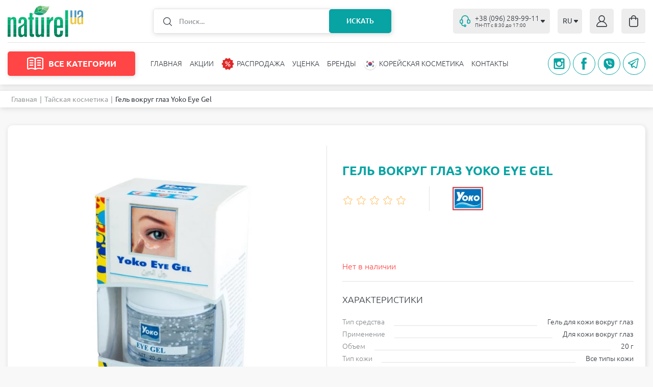

--- FILE ---
content_type: text/html; charset=UTF-8
request_url: https://naturel.ua/item/yoko_gel_vokrug_glaz_20g/
body_size: 29426
content:
<!DOCTYPE html>
<html lang="ru">
    <head>
        <base href="https://naturel.ua">
        <meta charset="utf-8">
        <meta http-equiv="Content-Type"
              content="text/html; charset=utf-8" />
        <meta name="viewport"
              content="width=device-width,initial-scale=1.0, maximum-scale=1.0, user-scalable=no" />
        <title>Гель вокруг глаз Yoko Eye Gel ⋮ NATUREL </title>
        <meta name="description"
              content="Купить Гель вокруг глаз Yoko Eye Gel, YOKO в Украине ▷▷▷ ⋰ NATUREL.UA ⋰ ➜ Официальный импортер ✈ Быстрая доставка ✅ Самые низкие цены ⚡ Собственное производство.">
        <meta name="keywords"
              content="">
        <meta name="robots"
              content="index, follow" />
                    <meta http-equiv="Last-Modified"
                  content="2023-07-03 14:15:22">
                            <meta name="url"
                  content="https://naturel.ua/item/yoko_gel_vokrug_glaz_20g/">
                            <link rel="canonical"
                  href="https://naturel.ua/item/yoko_gel_vokrug_glaz_20g/" />
                            <meta name="theme-color"
                  content="#f8f8f8">
                        <meta name="google-site-verification" content="1x84u893RPf3zR1qJjZqOH96UOQP80nBMctovctmMaY" />
        <meta name="csrf-token"
              content="gGTTM9GjFISCHZOIntsr400VyxQrVK4tvuzELPaw">
                                                            <link rel="alternate" xml:lang="x-default" hreflang="x-default" href="https://naturel.ua/item/yoko_gel_vokrug_glaz_20g/" /><link rel="alternate" xml:lang="ru-UA" hreflang="ru-UA" href="https://naturel.ua/item/yoko_gel_vokrug_glaz_20g/" /><link rel="alternate" xml:lang="ru-RU" hreflang="ru-RU" href="https://naturel.ua/item/yoko_gel_vokrug_glaz_20g/" />
                            <link rel="alternate" xml:lang="uk-UA" hreflang="uk-UA" href="https://naturel.ua/ua/item/yoko_gel_vokrug_glaz_20g/" /><link rel="alternate" xml:lang="uk-RU" hreflang="uk-RU" href="https://naturel.ua/ua/item/yoko_gel_vokrug_glaz_20g/" />
                            <meta property="og:locale" content="ru_RU" /><meta property="og:type" content="article" /><meta property="og:title" content="Гель вокруг глаз Yoko Eye Gel" /><meta property="og:description" content="Купить Гель вокруг глаз Yoko Eye Gel, YOKO в Украине ▷▷▷ ⋰ NATUREL.UA ⋰ ➜ Официальный импортер ✈ Быстрая доставка ✅ Самые низкие цены ⚡ Собственное производство." /><meta property="og:url" content="https://naturel.ua/item/yoko_gel_vokrug_glaz_20g/" /><meta property="og:image" content="https://naturel.ua/open_graph/logo_600_600.jpg" /><meta property="og:image:height" content="600" /><meta property="og:image:width" content="600" /><meta property="og:image" content="https://naturel.ua/open_graph/logo_1024_512.jpg" /><meta property="og:image:height" content="1024" /><meta property="og:image:width" content="512" /><meta property="og:image" content="https://naturel.ua/open_graph/logo_600_600.jpg" /><meta property="og:image:height" content="600" /><meta property="og:image:width" content="600" /><meta property="og:image" content="https://naturel.ua/preset/open_graph_600_600/29cb0030-7e3e-11ea-8570-001e676e7890-ca36ad9a-7f19-11ea-8570-001e676e7890.jpeg?1657871771" /><meta property="og:image:height" content="600" /><meta property="og:image:width" content="600" /><meta property="og:image" content="https://naturel.ua/preset/open_graph_1024_512/29cb0030-7e3e-11ea-8570-001e676e7890-ca36ad9a-7f19-11ea-8570-001e676e7890.jpeg?1657871771" /><meta property="og:image:height" content="1024" /><meta property="og:image:width" content="512" /><meta property="og:image" content="https://naturel.ua/preset/open_graph_600_600/29cb0030-7e3e-11ea-8570-001e676e7890-ca36ad9a-7f19-11ea-8570-001e676e7890.jpeg?1657871771" /><meta property="og:image:height" content="600" /><meta property="og:image:width" content="600" /><meta property="og:site_name" content="Інтернет-магазин косметики Натюрель" />









        <link rel="dns-prefetch"
              href="//maxcdn.bootstrapcdn.com" />
        <link rel="preconnect"
              href="//maxcdn.bootstrapcdn.com" />
        <link rel="dns-prefetch"
              href="//languages" />
        <link rel="preconnect"
              href="//languages" />
        <link rel="prefetch" href="https://naturel.ua/template/css/style.css" as="style" onload="this.rel='stylesheet'"/>
        <link rel="preload" href="https://naturel.ua/template/css/style.css" as="style" onload="this.rel='stylesheet'"/>
        <link rel="preconnect" href="https://naturel.ua/item/yoko_gel_vokrug_glaz_20g/" />
        <link rel="dns-prefetch" href="https://naturel.ua/item/yoko_gel_vokrug_glaz_20g/" />

        <link href="/template/css/style.css" rel="stylesheet">

                        <script type="text/javascript">
            window.Laravel = {"base_url":"https:\/\/naturel.ua","default_locale":"ru","locale":"ru","device":"pc","csrfToken":"gGTTM9GjFISCHZOIntsr400VyxQrVK4tvuzELPaw","routes":{"sitemap":"\/sitemap\/","search":"\/search\/"},"phone_mask":"+38 (999) 999-99-99","currency":{"key":"uah","full_name":"\u0423\u043a\u0440\u0430\u0457\u043d\u0441\u044c\u043a\u0430 \u0433\u0440\u0438\u0432\u043d\u044f","iso_code":"UAH","precision_mode":0,"precision":2,"prefix":"","suffix":"\u0433\u0440\u043d","ratio":"1"},"route_name":"path"};
            window.FbData = {
                path: 'item/yoko_gel_vokrug_glaz_20g',
                locale: 'ru',
                title: 'Гель вокруг глаз Yoko Eye Gel',
                device: 'pc'
            }
        </script>
        

            <script type="text/javascript">
                window.dataLayer = window.dataLayer || [];

                function gtag() {
                    window.dataLayer.push(arguments);
                }

                gtag('js', new Date());

                gtag('config', 'G-YBX1FE02MK');

                const gTagInit = function(){
                    (function(d, w, s) {
                        var widgetHash = 'G-YBX1FE02MK', bch = d.createElement(s); bch.async = true;
                        bch.src = 'https://www.googletagmanager.com/gtag/js?id=' + widgetHash + '.js';
                        var sn = d.getElementsByTagName(s)[0]; sn.parentNode.insertBefore(bch, sn);
                    })(document, window, 'script');
                }

                if(window.Laravel.route_name === 'page.shop_purchase_thanks')
                    gTagInit();
                else
                    document.addEventListener("DOMContentLoaded", function () {
                        setTimeout(gTagInit, 5000);
                    });
            </script>
                                    <script>
                document.addEventListener("DOMContentLoaded", function () {
                    setTimeout(function () {
                !function (f, b, e, v, n, t, s) {
                    if (f.fbq) return;
                    n = f.fbq = function () {
                        n.callMethod ?
                            n.callMethod.apply(n, arguments) : n.queue.push(arguments)
                    };
                    if (!f._fbq) f._fbq = n;
                    n.push = n;
                    n.loaded = !0;
                    n.version = '2.0';
                    n.queue = [];
                    t = b.createElement(e);
                    t.async = !0;
                    t.src = v;
                    s = b.getElementsByTagName(e)[0];
                    s.parentNode.insertBefore(t, s)
                }(window, document, 'script',
                    'https://connect.facebook.net/en_US/fbevents.js');
                fbq('init', '1440258156799277');
                fbq('track', 'PageView');
                    }, 10000);
                });
            </script>
            </head>
    <body id="">
        <svg version="1.1"
             xmlns="http://www.w3.org/2000/svg"
             xmlns:xlink="http://www.w3.org/1999/xlink"
             style="display: none">
            <symbol id="arrow">
                <path d="M4.24407 5.12713C4.64284 5.58759 5.35716 5.58759 5.75593 5.12713L8.76318 1.65465C9.32406 1.00701 8.864 0 8.00725 0L1.99275 0C1.136 0 0.675944 1.00701 1.23682 1.65465L4.24407 5.12713Z"></path>
            </symbol>
            <symbol id="stars">
                <path d="M62.0489 2.92705C62.3483 2.00574 63.6517 2.00574 63.9511 2.92705L65.2451 6.90983C65.379 7.32185 65.763 7.60081 66.1962 7.60081H70.3839C71.3527 7.60081 71.7554 8.84043 70.9717 9.40983L67.5838 11.8713C67.2333 12.126 67.0866 12.5773 67.2205 12.9894L68.5146 16.9721C68.8139 17.8934 67.7595 18.6596 66.9757 18.0902L63.5878 15.6287C63.2373 15.374 62.7627 15.374 62.4122 15.6287L59.0243 18.0902C58.2405 18.6596 57.1861 17.8934 57.4854 16.9721L58.7795 12.9894C58.9134 12.5773 58.7667 12.126 58.4162 11.8713L55.0283 9.40983C54.2446 8.84043 54.6473 7.60081 55.6161 7.60081H59.8038C60.237 7.60081 60.621 7.32185 60.7549 6.90983L62.0489 2.92705Z"
                      stroke="#FFB342" />
                <path d="M36.0489 2.92705C36.3483 2.00574 37.6517 2.00574 37.9511 2.92705L39.2451 6.90983C39.379 7.32185 39.763 7.60081 40.1962 7.60081H44.3839C45.3527 7.60081 45.7554 8.84043 44.9717 9.40983L41.5838 11.8713C41.2333 12.126 41.0866 12.5773 41.2205 12.9894L42.5146 16.9721C42.8139 17.8934 41.7595 18.6596 40.9757 18.0902L37.5878 15.6287C37.2373 15.374 36.7627 15.374 36.4122 15.6287L33.0243 18.0902C32.2405 18.6596 31.1861 17.8934 31.4854 16.9721L32.7795 12.9894C32.9134 12.5773 32.7667 12.126 32.4162 11.8713L29.0283 9.40983C28.2446 8.84043 28.6473 7.60081 29.6161 7.60081H33.8038C34.237 7.60081 34.621 7.32185 34.7549 6.90983L36.0489 2.92705Z"
                      stroke="#FFB342" />
                <path d="M10.0489 2.92705C10.3483 2.00574 11.6517 2.00574 11.9511 2.92705L13.2451 6.90983C13.379 7.32185 13.763 7.60081 14.1962 7.60081H18.3839C19.3527 7.60081 19.7554 8.84043 18.9717 9.40983L15.5838 11.8713C15.2333 12.126 15.0866 12.5773 15.2205 12.9894L16.5146 16.9721C16.8139 17.8934 15.7595 18.6596 14.9757 18.0902L11.5878 15.6287C11.2373 15.374 10.7627 15.374 10.4122 15.6287L7.02426 18.0902C6.24054 18.6596 5.18607 17.8934 5.48542 16.9721L6.7795 12.9894C6.91338 12.5773 6.76672 12.126 6.41623 11.8713L3.02827 9.40983C2.24456 8.84043 2.64734 7.60081 3.61606 7.60081H7.8038C8.23703 7.60081 8.62099 7.32185 8.75486 6.90983L10.0489 2.92705Z"
                      stroke="#FFB342" />
                <path d="M88.0489 2.92705C88.3483 2.00574 89.6517 2.00574 89.9511 2.92705L91.2451 6.90983C91.379 7.32185 91.763 7.60081 92.1962 7.60081H96.3839C97.3527 7.60081 97.7554 8.84043 96.9717 9.40983L93.5838 11.8713C93.2333 12.126 93.0866 12.5773 93.2205 12.9894L94.5146 16.9721C94.8139 17.8934 93.7595 18.6596 92.9757 18.0902L89.5878 15.6287C89.2373 15.374 88.7627 15.374 88.4122 15.6287L85.0243 18.0902C84.2405 18.6596 83.1861 17.8934 83.4854 16.9721L84.7795 12.9894C84.9134 12.5773 84.7667 12.126 84.4162 11.8713L81.0283 9.40983C80.2446 8.84043 80.6473 7.60081 81.6161 7.60081H85.8038C86.237 7.60081 86.621 7.32185 86.7549 6.90983L88.0489 2.92705Z"
                      stroke="#FFB342" />
                <path d="M114.049 2.92705C114.348 2.00574 115.652 2.00574 115.951 2.92705L117.245 6.90983C117.379 7.32185 117.763 7.60081 118.196 7.60081H122.384C123.353 7.60081 123.755 8.84043 122.972 9.40983L119.584 11.8713C119.233 12.126 119.087 12.5773 119.22 12.9894L120.515 16.9721C120.814 17.8934 119.759 18.6596 118.976 18.0902L115.588 15.6287C115.237 15.374 114.763 15.374 114.412 15.6287L111.024 18.0902C110.241 18.6596 109.186 17.8934 109.485 16.9721L110.78 12.9894C110.913 12.5773 110.767 12.126 110.416 11.8713L107.028 9.40983C106.245 8.84043 106.647 7.60081 107.616 7.60081H111.804C112.237 7.60081 112.621 7.32185 112.755 6.90983L114.049 2.92705Z"
                      stroke="#FFB342" />
            </symbol>
            <symbol id="star">
                <path d="M9.04894 0.927052C9.3483 0.00574112 10.6517 0.00573993 10.9511 0.927051L12.4697 5.60081C12.6035 6.01284 12.9875 6.2918 13.4207 6.2918H18.335C19.3037 6.2918 19.7065 7.53141 18.9228 8.10081L14.947 10.9894C14.5966 11.244 14.4499 11.6954 14.5838 12.1074L16.1024 16.7812C16.4017 17.7025 15.3472 18.4686 14.5635 17.8992L10.5878 15.0106C10.2373 14.756 9.7627 14.756 9.41221 15.0106L5.43648 17.8992C4.65276 18.4686 3.59828 17.7025 3.89763 16.7812L5.41623 12.1074C5.55011 11.6954 5.40345 11.244 5.05296 10.9894L1.07722 8.10081C0.293507 7.53141 0.696283 6.2918 1.66501 6.2918H6.57929C7.01252 6.2918 7.39647 6.01284 7.53035 5.60081L9.04894 0.927052Z" />
            </symbol>
            <symbol id="zoom">
                <path d="M20.9197 0.00562582C18.079 0.00184566 15.3456 1.0902 13.2849 3.04571C11.2244 5.00093 9.99459 7.67344 9.85001 10.5097C9.70547 13.3465 10.657 16.1301 12.5081 18.2849L11.054 19.7387L11.0543 19.7384C10.4517 19.4017 9.75605 19.2703 9.07238 19.3645C8.38895 19.4584 7.75439 19.7728 7.26548 20.2595L0.928243 26.5906C0.12761 27.3911 -0.185004 28.558 0.108105 29.6513C0.400961 30.7449 1.25538 31.5989 2.34889 31.8921C3.44263 32.1849 4.60941 31.8723 5.41004 31.0717L11.7473 24.7409C12.2553 24.2318 12.5752 23.565 12.6549 22.8503C12.7343 22.1356 12.5688 21.4151 12.1849 20.8068L13.6076 19.3843C16.3387 21.7879 20.076 22.6971 23.6062 21.8167C27.1362 20.9359 30.0086 18.378 31.2902 14.9732C32.5718 11.5685 32.0989 7.75172 30.0254 4.7624C27.9519 1.77308 24.5423 -0.00690271 20.9038 2.01195e-05L20.9197 0.00562582ZM10.6427 23.6363L4.31065 29.9671C4.00384 30.2579 3.59727 30.4198 3.1747 30.4198C2.75185 30.4198 2.34525 30.2579 2.03844 29.9671C1.73919 29.6647 1.57139 29.2567 1.57139 28.8313C1.57139 28.4059 1.73919 27.9977 2.03844 27.6952L8.37047 21.3641C8.77616 20.9585 9.36795 20.8 9.9223 20.9486C10.4769 21.0969 10.91 21.5301 11.0586 22.0844C11.2072 22.6389 11.0487 23.2304 10.6427 23.6363H10.6427ZM20.9197 20.6038V20.6035C18.3962 20.602 15.9766 19.5986 14.193 17.8137C12.4094 16.0287 11.4079 13.6085 11.4088 11.0851C11.4096 8.56202 12.4129 6.14253 14.1977 4.3589C15.9828 2.57527 18.4032 1.57354 20.9267 1.57384C23.4502 1.57442 25.8703 2.57705 27.6545 4.36121C29.4387 6.14573 30.4412 8.56552 30.4412 11.0886C30.4383 13.6123 29.4341 16.0315 27.649 17.8155C25.8639 19.5994 23.4438 20.602 20.9197 20.6034V20.6038Z"
                      fill="#343A40" />
                <path d="M21.5508 7.20312C21.5508 6.78891 21.215 6.45312 20.8008 6.45312C20.3866 6.45312 20.0508 6.78891 20.0508 7.20312H21.5508ZM20.0508 16.0031C20.0508 16.4173 20.3866 16.7531 20.8008 16.7531C21.215 16.7531 21.5508 16.4173 21.5508 16.0031H20.0508ZM20.0508 7.20312V16.0031H21.5508V7.20312H20.0508Z"
                      fill="#343A40" />
                <path d="M25.1992 12.3516C25.6134 12.3516 25.9492 12.0158 25.9492 11.6016C25.9492 11.1873 25.6134 10.8516 25.1992 10.8516L25.1992 12.3516ZM16.3992 10.8516C15.985 10.8516 15.6492 11.1873 15.6492 11.6016C15.6492 12.0158 15.985 12.3516 16.3992 12.3516L16.3992 10.8516ZM25.1992 10.8516L16.3992 10.8516L16.3992 12.3516L25.1992 12.3516L25.1992 10.8516Z"
                      fill="#343A40" />
            </symbol>
            <symbol id="pluss">
                <path d="M0.570563 5.392H5.29856V0.183999H6.69056V5.392H11.4186V6.736H6.69056V11.968H5.29856V6.736H0.570563V5.392Z" />
            </symbol>
            <symbol id="minus">
                <path d="M0.785281 0.296H6.20928V1.808H0.785281V0.296Z" />
            </symbol>
        </svg>
        <div id="app-eShop">
            <header class="uk-position-relative">
                                <div class="uk-container">
                    <div class="uk-flex uk-flex-middle uk-position-relative uk-nav-top">
                        <div class="uk-navbar-left uk-flex-1">
                                                                                                <a class="uk-logo uk-navbar-item uk-margin-small-left"
                                        style="width: 179px"
                                        href="https://naturel.ua/">
                                        <img src="/storage/naturel-logo-v5.svg"
                                             alt="" width="148" height="62">
                                    </a>
                                                                                                                        <div class="uk-form-search uk-flex-1">
                                    <form action="/search/"
                                          class="uk-position-relative uk-position-z-index uk-margin-auto"
                                          id="form-search">
                                        <div id="form-search-field-query-box"
                                             class="uk-button-group uk-position-relative uk-position-z-index">
                                            <img data-src="/template/images/icons/icon-search.svg?1650625954"
                                                 data-uk-img
                                                 class="uk-position-top-left"
                                                 alt=""
                                                 width="17"
                                                 height="17">
                                            <input class="uk-search-input uk-width-1-1"
                                                   id="form-search-field-query"
                                                   type="text"
                                                   placeholder="Поиск..."
                                                   name="query"
                                                   value=""
                                                   data-path="/callback/search/"
                                                   autocomplete="off">
                                            <button type="submit"
                                                    class="uk-search-button uk-position-top-right uk-text-uppercase uk-text-center uk-position-relative">
                                                Искать                                            </button>
                                        </div>
                                        <search-products-list
                                            path="/search/"></search-products-list>
                                    </form>
                                </div>
                                                    </div>
                        <div class="uk-navbar-right">
                                                            <div class="uk-tel-drop">
                                                                            <a href="tel:+380962899911"
                                           class="uk-tel uk-flex uk-flex-middle"
                                           type="button"
                                           id="phone">
                                            <img data-src="/template/images/icons/icon-tel.svg?1650892871"
                                                 data-uk-img
                                                 alt=""
                                                 width="21"
                                                 height="23">
                                            <div class="uk-flex-1 uk-flex uk-flex-middle">
                                                <div>
                                                    <div class="uk-tel-link uk-flex uk-flex-middle">
                                                        +38 (096) 289-99-11
                                                    </div>
                                                                                                            <div class="uk-working-hours">
                                                            ПН-ПТ с 8:30 до 17:00
                                                        </div>
                                                                                                    </div>
                                                <svg width="10"
                                                     height="6"
                                                     viewBox="0 0 10 6"
                                                     class="inline-svg-icon">
                                                    <use xlink:href="#arrow"></use>
                                                </svg>
                                            </div>
                                        </a>
                                                                                                                <div data-uk-drop
                                             class="uk-text-right uk-drop" style="di">
                                            <a href="tel:+380952899911" id="phone">
                                                +38 (095) 289-99-11
                                            </a>
                                        </div>
                                                                    </div>
                                                                                                                            <div class="uk-lang" id="lang">
                                        <button type="button"
                                                class="uk-button uk-flex uk-flex-middle">
                                                                                                                                                <span class="locale-ru">RU</span>
                                                    <svg width="10"
                                                         height="6"
                                                         viewBox="0 0 10 6"
                                                         class="inline-svg-icon">
                                                        <use xlink:href="#arrow"></use>
                                                    </svg>
                                                                                                                                                                                                                                </button>
                                        <div class="uk-drop"
                                             data-uk-drop>
                                            <ul class="uk-nav uk-dropdown-nav uk-flex uk-flex-column">
                                                                                                                                                                                                                                                                <li>
                                                            <a rel="alternate" class="locale-ua" hreflang="ua" href="/ua/item/yoko_gel_vokrug_glaz_20g/">UA</a>
                                                        </li>
                                                                                                                                                </ul>
                                        </div>
                                    </div>
                                                                                                                                    <div class="uk-auth">
                                        <a href="https://naturel.ua/login"
                                           class="uk-flex uk-flex-middle uk-flex-center">
                                            <svg width="21"
                                                 height="23"
                                                 viewBox="0 0 21 23"
                                                 fill="none"
                                                 xmlns="http://www.w3.org/2000/svg">
                                                <path d="M20.9056 19.8264C20.4133 18.0256 19.5148 16.3793 18.288 15.0301C17.0613 13.681 15.5432 12.6693 13.8653 12.0831C15.3696 11.0485 16.3776 9.37241 16.6284 7.48844C16.8791 5.60447 16.3479 3.69774 15.1724 2.26139C13.9969 0.824859 12.2924 0 10.5 0C8.70744 0 7.00297 0.824859 5.82755 2.26139C4.65203 3.69774 4.121 5.60447 4.37157 7.48844C4.62232 9.37241 5.63033 11.0485 7.13462 12.0831C5.45677 12.6695 3.93881 13.6812 2.71198 15.0303C1.48536 16.3794 0.586861 18.0256 0.0941538 19.8261C-0.114109 20.5818 0.0274958 21.3977 0.475627 22.0252C0.911326 22.6436 1.59795 23.0053 2.32532 22.9999H18.6804C19.4058 23.0034 20.09 22.642 20.5247 22.0252C20.973 21.3977 21.1143 20.5816 20.9053 19.8261L20.9056 19.8264ZM5.86137 6.57644C5.86137 5.26965 6.3504 4.01641 7.22096 3.0924C8.09152 2.16839 9.27216 1.64925 10.5033 1.64925C11.7344 1.64925 12.9151 2.16834 13.7856 3.0924C14.6561 4.01646 15.1452 5.26965 15.1452 6.57644C15.1452 7.88322 14.6562 9.13647 13.7856 10.0605C12.9151 10.9845 11.7344 11.5036 10.5033 11.5036C9.27251 11.5023 8.09254 10.9829 7.22233 10.059C6.35195 9.13534 5.86256 7.88285 5.86137 6.57644ZM19.2898 21.0361C19.1477 21.2412 18.9209 21.3611 18.681 21.358H2.32599C2.08612 21.3611 1.85937 21.2412 1.71723 21.0361C1.56337 20.8198 1.51536 20.5388 1.58789 20.2789C2.14258 18.2237 3.31274 16.4159 4.92114 15.1288C6.52959 13.842 8.48892 13.1458 10.5034 13.1458C12.5175 13.1458 14.477 13.842 16.0856 15.1288C17.6941 16.4158 18.8641 18.2235 19.4187 20.2789C19.492 20.5386 19.4441 20.8198 19.2903 21.0361H19.2898Z"
                                                      fill="#343A40" />
                                            </svg>
                                        </a>
                                    </div>
                                                                <div class="uk-flex uk-flex-center uk-basket-box">
                                    <basket-box basket="{&quot;is_checkout_page&quot;:false,&quot;products&quot;:[],&quot;amounts&quot;:{&quot;overall&quot;:0,&quot;saved&quot;:0,&quot;delivery&quot;:0,&quot;delivery_free&quot;:0,&quot;min_order&quot;:&quot;300&quot;,&quot;promo&quot;:0,&quot;total&quot;:0},&quot;quantity&quot;:0,&quot;currency&quot;:&quot;\u0433\u0440\u043d&quot;,&quot;delivery&quot;:{&quot;methods&quot;:{&quot;pickup&quot;:{&quot;id&quot;:&quot;pickup&quot;,&quot;title&quot;:&quot;\u0421\u0430\u043c\u043e\u0432\u044b\u0432\u043e\u0437&quot;,&quot;text&quot;:&quot;\u0421\u0430\u043c\u043e\u0432\u044b\u0432\u043e\u0437&quot;,&quot;help&quot;:&quot;(\u0441\u043a\u0438\u0434\u043a\u0430 \u043d\u0435 \u0440\u0430\u0441\u043f\u0440\u043e\u0441\u0442\u0440\u0430\u043d\u044f\u0435\u0442\u0441\u044f \u043d\u0430 \u043d\u0435\u043a\u043e\u0442\u043e\u0440\u044b\u0435 \u0442\u043e\u0432\u0430\u0440\u044b)&quot;,&quot;sort&quot;:&quot;0&quot;,&quot;default&quot;:&quot;1&quot;},&quot;delivery_warehouses&quot;:{&quot;id&quot;:&quot;delivery_warehouses&quot;,&quot;title&quot;:&quot;\u0414\u043e\u0441\u0442\u0430\u0432\u043a\u0430 \u043f\u0435\u0440\u0435\u0432\u043e\u0437\u0447\u0438\u043a\u043e\u043c \&quot;\u041d\u043e\u0432\u0430\u044f \u041f\u043e\u0447\u0442\u0430\&quot;&quot;,&quot;text&quot;:&quot;\u0414\u043e\u0441\u0442\u0430\u0432\u043a\u0430 \u043f\u0435\u0440\u0435\u0432\u043e\u0437\u0447\u0438\u043a\u043e\u043c \&quot;\u041d\u043e\u0432\u0430\u044f \u041f\u043e\u0447\u0442\u0430\&quot;&quot;,&quot;help&quot;:&quot;&quot;,&quot;sort&quot;:&quot;2&quot;,&quot;default&quot;:&quot;0&quot;},&quot;delivery_ukrPost&quot;:{&quot;id&quot;:&quot;delivery_ukrPost&quot;,&quot;title&quot;:&quot;\u0414\u043e\u0441\u0442\u0430\u0432\u043a\u0430 \u043f\u0435\u0440\u0435\u0432\u043e\u0437\u0447\u0438\u043a\u043e\u043c \&quot;\u0423\u043a\u0440\u043f\u043e\u0448\u0442\u0430\&quot;&quot;,&quot;text&quot;:&quot;\u0414\u043e\u0441\u0442\u0430\u0432\u043a\u0430 \u043f\u0435\u0440\u0435\u0432\u043e\u0437\u0447\u0438\u043a\u043e\u043c \&quot;\u0423\u043a\u0440\u043f\u043e\u0448\u0442\u0430\&quot;&quot;,&quot;help&quot;:&quot;&quot;,&quot;sort&quot;:&quot;1&quot;,&quot;default&quot;:&quot;0&quot;}},&quot;areas&quot;:{&quot;1&quot;:{&quot;id&quot;:1,&quot;title&quot;:&quot;\u041a\u0443\u0440\u044c\u0435\u0440\u043e\u043c \u043f\u043e \u0414\u043d\u0435\u043f\u0440\u0443&quot;,&quot;min_amount&quot;:300,&quot;free_amount&quot;:1000,&quot;delivery_amount&quot;:1,&quot;comment&quot;:&quot;&quot;,&quot;sort&quot;:0}},&quot;pickup_points&quot;:{&quot;1&quot;:{&quot;id&quot;:1,&quot;title&quot;:&quot;\u0433.\u0414\u043d\u0435\u043f\u0440, \u0443\u043b. \u041a\u043d\u044f\u0437\u044f \u042f\u0440\u043e\u0441\u043b\u0430\u0432\u0430 \u041c\u0443\u0434\u0440\u043e\u0433\u043e 68&quot;,&quot;comment&quot;:&quot;&quot;,&quot;sort&quot;:0}}},&quot;payment&quot;:{&quot;methods&quot;:{&quot;cash&quot;:{&quot;id&quot;:&quot;cash&quot;,&quot;title&quot;:&quot;\u041e\u043f\u043b\u0430\u0442\u0430 \u043d\u0430\u043b\u0438\u0447\u043d\u044b\u043c\u0438&quot;,&quot;text&quot;:&quot;\u041e\u043f\u043b\u0430\u0442\u0430 \u043d\u0430\u043b\u0438\u0447\u043d\u044b\u043c\u0438&quot;,&quot;help&quot;:&quot;&quot;,&quot;sort&quot;:&quot;0&quot;,&quot;default&quot;:&quot;0&quot;},&quot;card&quot;:{&quot;id&quot;:&quot;card&quot;,&quot;title&quot;:&quot;\u041e\u043f\u043b\u0430\u0442\u0430 \u043a\u0430\u0440\u0442\u043e\u0439 \u043e\u043d\u043b\u0430\u0439\u043d&quot;,&quot;text&quot;:&quot;\u041e\u043f\u043b\u0430\u0442\u0430 \u043a\u0430\u0440\u0442\u043e\u0439 \u043e\u043d\u043b\u0430\u0439\u043d&quot;,&quot;help&quot;:&quot;&quot;,&quot;sort&quot;:&quot;1&quot;,&quot;default&quot;:&quot;1&quot;},&quot;card_by_courier&quot;:{&quot;id&quot;:&quot;card_by_courier&quot;,&quot;title&quot;:&quot;\u041e\u043f\u043b\u0430\u0442\u0430 \u043a\u0443\u0440\u044c\u0435\u0440\u0443 (\u043d\u0430\u043b\u0438\u0447\u043d\u044b\u0435\/\u043a\u0430\u0440\u0442\u0430)&quot;,&quot;text&quot;:&quot;\u041e\u043f\u043b\u0430\u0442\u0430 \u043a\u0443\u0440\u044c\u0435\u0440\u0443 (\u043d\u0430\u043b\u0438\u0447\u043d\u044b\u0435\/\u043a\u0430\u0440\u0442\u0430)&quot;,&quot;help&quot;:&quot;&quot;,&quot;sort&quot;:&quot;2&quot;,&quot;default&quot;:&quot;0&quot;},&quot;cod&quot;:{&quot;id&quot;:&quot;cod&quot;,&quot;title&quot;:&quot;\u041e\u043f\u043b\u0430\u0442\u0430 \u043f\u0440\u0438 \u043f\u043e\u043b\u0443\u0447\u0435\u043d\u0438\u0438 \u0442\u043e\u0432\u0430\u0440\u0430 (\u043d\u0430\u043b\u043e\u0436\u0435\u043d\u043d\u044b\u0439 \u043f\u043b\u0430\u0442\u0435\u0436)&quot;,&quot;text&quot;:&quot;\u041e\u043f\u043b\u0430\u0442\u0430 \u043f\u0440\u0438 \u043f\u043e\u043b\u0443\u0447\u0435\u043d\u0438\u0438 \u0442\u043e\u0432\u0430\u0440\u0430 (\u043d\u0430\u043b\u043e\u0436\u0435\u043d\u043d\u044b\u0439 \u043f\u043b\u0430\u0442\u0435\u0436)&quot;,&quot;help&quot;:&quot;\u0418\u0441\u043f\u043e\u043b\u044c\u0437\u0443\u0435\u0442\u0441\u044f \u0442\u043e\u043b\u044c\u043a\u043e \u043f\u0440\u0438 \u0432\u044b\u0431\u0440\u0430\u043d\u043d\u043e\u043c \u0441\u043f\u043e\u0441\u043e\u0431\u0435 \u0434\u043e\u0441\u0442\u0430\u0432\u043a\u0438 \&quot;\u041d\u043e\u0432\u0430\u044f \u041f\u043e\u0447\u0442\u0430\&quot; \u0438 \&quot;\u0423\u043a\u0440\u043f\u043e\u0448\u0442\u0430\&quot;&quot;,&quot;sort&quot;:&quot;2&quot;,&quot;default&quot;:&quot;0&quot;}}},&quot;paths&quot;:{&quot;basket&quot;:&quot;\/purchase\/&quot;,&quot;thanks&quot;:&quot;\/purchase-thanks\/&quot;},&quot;api_nova_post&quot;:&quot;3cc74b34f36b9bd0df7f8b3b257f1e23&quot;,&quot;order&quot;:{&quot;user&quot;:{&quot;id&quot;:&quot;&quot;,&quot;name&quot;:&quot;&quot;,&quot;surname&quot;:&quot;&quot;,&quot;email&quot;:&quot;&quot;,&quot;phone&quot;:&quot;&quot;},&quot;delivery&quot;:{&quot;method&quot;:&quot;pickup&quot;,&quot;pickup_point&quot;:&quot;&quot;,&quot;address&quot;:{&quot;city&quot;:&quot;&quot;,&quot;zip&quot;:&quot;&quot;,&quot;street&quot;:&quot;&quot;,&quot;house&quot;:&quot;&quot;,&quot;entrance&quot;:&quot;&quot;,&quot;floor&quot;:&quot;&quot;,&quot;apartment&quot;:&quot;&quot;},&quot;nova_post&quot;:{&quot;city&quot;:&quot;&quot;,&quot;warehouse&quot;:&quot;&quot;}},&quot;payment&quot;:{&quot;method&quot;:&quot;card&quot;},&quot;promo&quot;:&quot;&quot;,&quot;promo_use&quot;:0,&quot;comment&quot;:&quot;&quot;,&quot;call_me&quot;:0,&quot;agree&quot;:0}}"></basket-box>
                                </div>
                                                                                </div>
                    </div>
                                            <nav class="uk-flex uk-flex-middle uk-position-relative uk-position-z-index"
                             data-uk-navbar
                             style="padding: 17px 0">
                            <div class="uk-navbar-left uk-flex-1">
                                <div class="uk-catalog-menu uk-disable"><button class="uk-btn-catalog uk-flex uk-flex-middle uk-flex-center" type="button"><img data-src="/template/images/icons/icon-category.svg?1650977891"
data-uk-img
alt="" width=32 height="26"><span> ВСЕ КАТЕГОРИИ </span></button><div class="uk-drop-catalog"><ul class="uk-drop-catalog-list uk-scroll-custom uk-scroll-vertical"><li class="menu-item menu-items-parent"><a class="level-item-1 uk-flex uk-flex-middle" href=/catalog/ukhod/kosmetika_dlya_litsa/ title="Косметика для лица" target=_self data-id="60">Косметика для лица<svg width=10 height=6 viewBox="0 0 10 6" class="inline-svg-icon"><use xlink:href="#arrow"></use></svg></a><li class="menu-item menu-items-parent"><a class="level-item-1 uk-flex uk-flex-middle" href=/catalog/ukhod/kosmetika_dlya_volos/ title="Косметика для волос" target=_self data-id="59">Косметика для волос<svg width=10 height=6 viewBox="0 0 10 6" class="inline-svg-icon"><use xlink:href="#arrow"></use></svg></a><li class="menu-item menu-items-parent"><a class="level-item-1 uk-flex uk-flex-middle" href=/catalog/ukhod/kosmetika_dlya_tela/ title="Косметика для тела" target=_self data-id="105">Косметика для тела<svg width=10 height=6 viewBox="0 0 10 6" class="inline-svg-icon"><use xlink:href="#arrow"></use></svg></a><li class="menu-item"><a class="level-item-1 uk-flex uk-flex-middle" href=/catalog/ukhod/kosmetika_dlya_litsa/dekorativnaya-kosmetika-dlya-litsa/ title="Декоративная косметика" target=_self data-id="81">Декоративная косметика</a><li class="menu-item menu-items-parent"><a class="level-item-1 uk-flex uk-flex-middle" href=/catalog/krasota_i_zdorove/ title="Красота и здоровье" target=_self data-id="57">Красота и здоровье<svg width=10 height=6 viewBox="0 0 10 6" class="inline-svg-icon"><use xlink:href="#arrow"></use></svg></a><li class="menu-item"><a class="level-item-1 uk-flex uk-flex-middle" href=/catalog/kosmetika_dlya_muzhchin/ title="Косметика для мужчин" target=_self data-id="54">Косметика для мужчин</a><li class="menu-item menu-items-parent"><a class="level-item-1 uk-flex uk-flex-middle" href=/catalog/dlya_detey/ title="Косметика для детей" target=_self data-id="131">Косметика для детей<svg width=10 height=6 viewBox="0 0 10 6" class="inline-svg-icon"><use xlink:href="#arrow"></use></svg></a><li class="menu-item"><a class="level-item-1 uk-flex uk-flex-middle" href=/catalog/koreyskaya_kosmetika/ title="Корейская косметика" target=_self data-id="53">Корейская косметика</a><li class="menu-item menu-items-parent"><a class="level-item-1 uk-flex uk-flex-middle" href=/catalog/bytovaya_khimiya/ title="Бытовая химия" target=_self data-id="52">Бытовая химия<svg width=10 height=6 viewBox="0 0 10 6" class="inline-svg-icon"><use xlink:href="#arrow"></use></svg></a><li class="menu-item"><a class="level-item-1 uk-flex uk-flex-middle" href=/catalog/tayskaya_kosmetika/ title="Тайская косметика" target=_self data-id="139">Тайская косметика</a></ul></div><div class=uk-children-body id="uk-id-60"><ul class="uk-children uk-grid uk-scroll-custom uk-scroll-vertical"><li class="menu-item"><a class=level-item-2 href=/catalog/ukhod/kosmetika_dlya_litsa/ampulnye_geli/ title="Ампульные гели для лица" target="_self">Ампульные гели для лица</a><li class="menu-item"><a class=level-item-2 href=/catalog/ukhod/kosmetika_dlya_litsa/krem/ title="Крем для лица" target="_self">Крем для лица</a><li class="menu-item"><a class=level-item-2 href=/catalog/ukhod/kosmetika_dlya_litsa/maski/ title="Маски для лица" target="_self">Маски для лица</a><li class="menu-item"><a class=level-item-2 href=/catalog/ukhod/kosmetika_dlya_litsa/ochishchayushchie_sredstva/ title="Очищающие средства для лица" target="_self">Очищающие средства для лица</a><li class="menu-item"><a class=level-item-2 href=/catalog/ukhod/kosmetika_dlya_litsa/patchi_pod_glaza/ title="Патчи под глаза" target="_self">Патчи под глаза</a><li class="menu-item"><a class=level-item-2 href=/catalog/ukhod/kosmetika_dlya_litsa/solntsezaschitnye_kremy/ title="Солнцезащитные кремы" target="_self">Солнцезащитные кремы</a><li class="menu-item"><a class=level-item-2 href=/catalog/ukhod/kosmetika_dlya_litsa/sredstva_dlya_problemnoy_kozhi/ title="Средства для проблемной кожи" target="_self">Средства для проблемной кожи</a><li class="menu-item"><a class=level-item-2 href=/catalog/ukhod/kosmetika_dlya_litsa/syvorotki/ title="Сыворотки для лица" target="_self">Сыворотки для лица</a><li class="menu-item"><a class=level-item-2 href=/catalog/ukhod/kosmetika_dlya_litsa/tonery/ title="Тонеры для лица" target="_self">Тонеры для лица</a><li class="menu-item"><a class=level-item-2 href=/catalog/ukhod/kosmetika_dlya_litsa/ukhod_dlya_glaz/ title="Уход для глаз" target="_self">Уход для глаз</a><li class="menu-item"><a class=level-item-2 href=/catalog/ukhod/kosmetika_dlya_litsa/ukhod_dlya_gub/ title="Уход для губ" target="_self">Уход для губ</a><li class="menu-item"><a class=level-item-2 href=/catalog/ukhod/kosmetika_dlya_litsa/emulsiya/ title="Эмульсия для лица" target="_self">Эмульсия для лица</a><li class="menu-item"><a class=level-item-2 href=/catalog/ukhod/kosmetika_dlya_litsa/essentsia/ title="Эссенция для лица" target="_self">Эссенция для лица</a><li class="menu-item"><a class=level-item-2 href=/catalog/ukhod/kosmetika_dlya_tela/universalnyj_gel/ title="Универсальный гель для лица" target="_self">Универсальный гель для лица</a></ul></div><div class=uk-children-body id="uk-id-59"><ul class="uk-children uk-grid uk-scroll-custom uk-scroll-vertical"><li class="menu-item"><a class=level-item-2 href=/catalog/ukhod/kosmetika_dlya_volos/losyon/ title="Лосьон для волос" target="_self">Лосьон для волос</a><li class="menu-item"><a class=level-item-2 href=/catalog/ukhod/kosmetika_dlya_volos/maslo/ title="Масло для волос" target="_self">Масло для волос</a><li class="menu-item"><a class=level-item-2 href=/catalog/ukhod/kosmetika_dlya_volos/sprei_i_nastoi/ title="Спреи и настои для волос" target="_self">Спреи и настои для волос</a><li class="menu-item"><a class=level-item-2 href=/catalog/ukhod/kosmetika_dlya_volos/sredstva_dlya_ukladki/ title="Средства для укладки волос" target="_self">Средства для укладки волос</a><li class="menu-item"><a class=level-item-2 href=/catalog/ukhod/kosmetika_dlya_volos/sredstva_ot_perkhoti/ title="Средства от перхоти" target="_self">Средства от перхоти</a><li class="menu-item"><a class=level-item-2 href=/catalog/ukhod/kosmetika_dlya_volos/sredstva_protiv_vypadeniya/ title="Средства против выпадения волос" target="_self">Средства против выпадения волос</a><li class="menu-item"><a class=level-item-2 href=/catalog/ukhod/kosmetika_dlya_volos/syvorotka/ title="Сыворотка для волос" target="_self">Сыворотка для волос</a><li class="menu-item"><a class=level-item-2 href=/catalog/ukhod/kosmetika_dlya_volos/filler_dlya_volos/ title="Филлер для волос" target="_self">Филлер для волос</a><li class="menu-item"><a class=level-item-2 href=/catalog/ukhod/kosmetika_dlya_volos/flyuid/ title="Флюид для волос" target="_self">Флюид для волос</a><li class="menu-item"><a class=level-item-2 href=/catalog/ukhod/kosmetika_dlya_volos/shampuni/ title="Шампуни для волос" target="_self">Шампуни для волос</a><li class="menu-item"><a class=level-item-2 href=/catalog/ukhod/kosmetika_dlya_volos/essentsiya/ title="Эссенция для волос" target="_self">Эссенция для волос</a><li class="menu-item"><a class=level-item-2 href=/catalog/ukhod/kosmetika_dlya_volos/balzamy/ title="Бальзамы для волос" target="_self">Бальзамы для волос</a><li class="menu-item"><a class=level-item-2 href=/catalog/ukhod/kosmetika_dlya_volos/konditsionery/ title="Кондиционеры для волос" target="_self">Кондиционеры для волос</a><li class="menu-item"><a class=level-item-2 href=/catalog/ukhod/kosmetika_dlya_volos/maski_i_balzam_maski/ title="Маски и бальзам-маски" target="_self">Маски и бальзам-маски</a><li class="menu-item"><a class=level-item-2 href=/catalog/ukhod/kosmetika_dlya_volos/kraska_dlya_volos/ title="Краска для волос" target="_self">Краска для волос</a></ul></div><div class=uk-children-body id="uk-id-105"><ul class="uk-children uk-grid uk-scroll-custom uk-scroll-vertical"><li class="menu-item"><a class=level-item-2 href=/catalog/ukhod/kosmetika_dlya_tela/antitsellyulitnye_sredstva/ title="Антицеллюлитные средства" target="_self">Антицеллюлитные средства</a><li class="menu-item"><a class=level-item-2 href=/catalog/ukhod/kosmetika_dlya_tela/depilyatsiya/ title="Депиляция" target="_self">Депиляция</a><li class="menu-item"><a class=level-item-2 href=/catalog/ukhod/kosmetika_dlya_tela/sredstva_dlya_vannoy_i_dusha/ title="Для ванной и душа" target="_self">Для ванной и душа</a><li class="menu-item"><a class=level-item-2 href=/catalog/ukhod/kosmetika_dlya_tela/intimnaya_gigiena/ title="Интимная гигиена" target="_self">Интимная гигиена</a><li class="menu-item"><a class=level-item-2 href=/catalog/ukhod/kosmetika_dlya_tela/krema_dlya_nog/ title="Крема для ног" target="_self">Крема для ног</a><li class="menu-item"><a class=level-item-2 href=/catalog/ukhod/kosmetika_dlya_tela/krema/ title="Крема для тела" target="_self">Крема для тела</a><li class="menu-item"><a class=level-item-2 href=/catalog/ukhod/kosmetika_dlya_tela/loson/ title="Лосьон для тела" target="_self">Лосьон для тела</a><li class="menu-item"><a class=level-item-2 href=/catalog/ukhod/kosmetika_dlya_tela/mylo/ title="Мыло" target="_self">Мыло</a><li class="menu-item"><a class=level-item-2 href=/catalog/ukhod/kosmetika_dlya_tela/skrab/ title="Скраб для тела" target="_self">Скраб для тела</a><li class="menu-item"><a class=level-item-2 href=/catalog/ukhod/kosmetika_dlya_tela/sol_dlya_vann/ title="Соль для ванн" target="_self">Соль для ванн</a><li class="menu-item"><a class=level-item-2 href=/catalog/ukhod/kosmetika_dlya_tela/sredstva_dlya_massazha/ title="Средства для массажа" target="_self">Средства для массажа</a><li class="menu-item"><a class=level-item-2 href=/catalog/ukhod/kosmetika_dlya_tela/sredstva_po_ukhodu_za_telom/ title="Средства по уходу за телом" target="_self">Средства по уходу за телом</a><li class="menu-item"><a class=level-item-2 href=/catalog/ukhod/kosmetika_dlya_tela/universalnyj_gel/ title="Универсальный гель" target="_self">Универсальный гель</a><li class="menu-item menu-items-parent"><a class=level-item-2 href=/catalog/ukhod/kosmetika_dlya_ruk/ title="Косметика для рук" target="_self">Косметика для рук</a><ul><li class="menu-item"><a class=level-item-3 href=/catalog/ukhod/kosmetika_dlya_ruk/kremy/ title="Крем для рук" target="_self">Крем для рук</a><li class="menu-item"><a class=level-item-3 href=/catalog/ukhod/kosmetika_dlya_ruk/sredstva_dlya_nogtey/ title="Уход за ногтями" target="_self">Уход за ногтями</a></ul></ul></div><div class=uk-children-body id="uk-id-57"><ul class="uk-children uk-grid uk-scroll-custom uk-scroll-vertical"><li class="menu-item"><a class=level-item-2 href=/catalog/krasota_i_zdorove/lechebnaya_kosmetika/ title="Лечебная косметика" target="_self">Лечебная косметика</a><li class="menu-item menu-items-parent"><a class=level-item-2 href=/catalog/krasota_i_zdorove/ukhod_za_polostyu_rta/ title="Уход за полостью рта" target="_self">Уход за полостью рта</a><ul><li class="menu-item"><a class=level-item-3 href=/catalog/krasota_i_zdorove/ukhod_za_polostyu_rta/zubnye_pasty/ title="Зубные пасты" target="_self">Зубные пасты</a><li class="menu-item"><a class=level-item-3 href=/catalog/krasota_i_zdorove/ukhod_za_polostyu_rta/zubnye_shchetki/ title="Зубные щетки" target="_self">Зубные щетки</a></ul><li class="menu-item"><a class=level-item-2 href=/catalog/krasota_i_zdorove/vatnye_diski_i_palochki_vlazhnye_salfetki/ title="Ватные диски и палочки, влажные салфетки" target="_self">Ватные диски и палочки, влажные салфетки</a><li class="menu-item"><a class=level-item-2 href=/catalog/krasota_i_zdorove/gigienicheskie_prokladki_i_tampony/ title="Гигиенические прокладки и тампоны" target="_self">Гигиенические прокладки и тампоны</a><li class="menu-item"><a class=level-item-2 href=/catalog/krasota_i_zdorove/naturalnaya_kosmetika/ title="Натуральная косметика" target="_self">Натуральная косметика</a><li class="menu-item"><a class=level-item-2 href=/catalog/krasota_i_zdorove/antiseptiki/ title="Антисептики" target="_self">Антисептики</a></ul></div><div class=uk-children-body id="uk-id-131"><ul class="uk-children uk-grid uk-scroll-custom uk-scroll-vertical"><li class="menu-item"><a class=level-item-2 href=/catalog/dlya_detey/zubnye_shchetki_i_pasty/ title="Детские зубные щетки и пасты" target="_self">Детские зубные щетки и пасты</a><li class="menu-item"><a class=level-item-2 href=/catalog/dlya_detey/detskie_krema/ title="Детские крема" target="_self">Детские крема</a><li class="menu-item"><a class=level-item-2 href=/catalog/dlya_detey/loson_detskij/ title="Детский лосьон" target="_self">Детский лосьон</a><li class="menu-item"><a class=level-item-2 href=/catalog/dlya_detey/detskij_shampun/ title="Детский шампунь" target="_self">Детский шампунь</a><li class="menu-item"><a class=level-item-2 href=/catalog/dlya_detey/detskoe_mylo/ title="Детское мыло" target="_self">Детское мыло</a><li class="menu-item"><a class=level-item-2 href=/catalog/dlya_detey/podguzniki/ title="Подгузники" target="_self">Подгузники</a><li class="menu-item"><a class=level-item-2 href=/catalog/dlya_detey/prisypka_detskaya/ title="Присыпка детская" target="_self">Присыпка детская</a></ul></div><div class=uk-children-body id="uk-id-52"><ul class="uk-children uk-grid uk-scroll-custom uk-scroll-vertical"><li class="menu-item"><a class=level-item-2 href=/catalog/bytovaya_khimiya/geli-dlya-stirki/ title="Гели для стирки" target="_self">Гели для стирки</a><li class="menu-item"><a class=level-item-2 href=/catalog/bytovaya_khimiya/kondicionery/ title="Кондиционеры для белья" target="_self">Кондиционеры для белья</a><li class="menu-item"><a class=level-item-2 href=/catalog/bytovaya_khimiya/pjatnovyvoditeli/ title="Пятновыводитель" target="_self">Пятновыводитель</a><li class="menu-item"><a class=level-item-2 href=/catalog/bytovaya_khimiya/sredstva-mytja-posudy/ title="Средства для мытья посуды" target="_self">Средства для мытья посуды</a><li class="menu-item"><a class=level-item-2 href=/catalog/bytovaya_khimiya/sredstva_dlya_mytya_stekol/ title="Средства для мытья стекол" target="_self">Средства для мытья стекол</a><li class="menu-item"><a class=level-item-2 href=/catalog/bytovaya_khimiya/stiralnye-poroshki/ title="Стиральные порошки" target="_self">Стиральные порошки</a></ul></div><div class="uk-position-relative"></div></div>                                <div class="uk-position-relative"><ul class="menu-body uk-navbar-nav uk-flex uk-flex-middle"><li class="menu-item"><a class=level-item-1 href=/ title="Главная" target="_self">Главная</a><li class="menu-item"><a class=level-item-1 href=/akcii/ title="Акции" target="_self">Акции</a><li class="menu-item"><a class=level-item-1 href=/landings/rasprodazha/ title="Распродажа" target="_self"><img src="/storage/discount-s.svg" width=25 height=25 alt=""><div>Распродажа</div></a><li class="menu-item"><a class=level-item-1 href="https://naturel.ua/ua/utsenka-kosmetiki/" title="Уценка" target="_self">Уценка</a><li class="menu-item"><a class=level-item-1 href=/info/brands/ title="Бренды" target="_self">Бренды</a><li class="menu-item"><a class=level-item-1 href=/catalog/koreyskaya_kosmetika/ title="Корейская косметика" target="_self"><img src="/images/south-korea-icon-1.png?1656919093" width=25 height=25 alt=""><div>Корейская косметика</div></a><li class="menu-item"><a class=level-item-1 href=/contacts/ title="Контакты" target="_self">Контакты</a></ul></div>                            </div>
                            <div class="uk-navbar-right">
                                <div class="uk-socials uk-flex">
                                                                            <a href="https://www.instagram.com/naturel.ua/"
                                           target="_blank"
                                           rel="nofollow"
                                           class="uk-social-in uk-flex uk-flex-center uk-flex-middle">
                                            <svg width="42"
                                                 height="42"
                                                 viewBox="0 0 42 42"
                                                 fill="none"
                                                 xmlns="http://www.w3.org/2000/svg">
                                                <path d="M28.95 10.4068H13.0503C11.5541 10.4068 10.4004 11.5605 10.4004 13.0567V28.955C10.4004 30.4513 11.5541 31.605 13.0503 31.605H28.9486C30.4449 31.605 31.5986 30.4513 31.5986 28.955V13.0567C31.5999 11.5605 30.4449 10.4068 28.95 10.4068ZM21.0159 16.842C23.3666 16.842 25.2723 18.6887 25.2723 20.9659C25.2723 23.243 23.3666 25.0897 21.0159 25.0897C18.6665 25.0897 16.7608 23.2417 16.7608 20.9659C16.7608 18.6887 18.6665 16.842 21.0159 16.842ZM28.95 28.2936C28.95 28.7582 28.7518 28.9564 28.2871 28.9564H13.7131C13.2498 28.9564 13.0503 28.7582 13.0503 28.2936V19.0194L14.7015 19.3791C14.5243 19.9552 14.4285 20.5642 14.4285 21.1969C14.4285 24.7196 17.379 27.5795 21.0146 27.5795C24.6528 27.5795 27.602 24.7209 27.602 21.1969C27.602 20.5642 27.5062 19.9552 27.329 19.3791L28.9486 19.0194V28.2936H28.95ZM28.95 16.3695C28.95 16.7357 28.6533 17.0323 28.2871 17.0323H25.6372C25.271 17.0323 24.9744 16.7357 24.9744 16.3695V13.7195C24.9744 13.3534 25.271 13.0567 25.6372 13.0567H28.2871C28.6533 13.0567 28.95 13.3534 28.95 13.7195V16.3695Z"
                                                      fill="#08A3A3" />
                                            </svg>
                                        </a>
                                                                                                                <a href="https://www.facebook.com/NATUREL.UA"
                                           target="_blank"
                                           rel="nofollow"
                                           class="uk-social-fb uk-flex uk-flex-center uk-flex-middle">
                                            <svg width="43"
                                                 height="42"
                                                 viewBox="0 0 43 42"
                                                 fill="none"
                                                 xmlns="http://www.w3.org/2000/svg">
                                                <path d="M18.0305 32.6852H22.8592V20.9987H26.0801L26.5067 16.9719H22.8592L22.8645 14.9559C22.8645 13.9059 22.9642 13.3429 24.471 13.3429H26.4844V9.31482H23.2622C19.3916 9.31482 18.0305 11.2691 18.0305 14.5543V16.9719H15.6182V21H18.0305V32.6852Z"
                                                      fill="#08A3A3" />
                                            </svg>
                                        </a>
                                                                                                                <a href="https://invite.viber.com/?g2=AQAY9Gy8%2F23sVknlCifz2GnP0uYp2TwNuKlLbzo3%2FWHk6kjd8BMOKaPl2DXnsLrQ"
                                           target="_blank"
                                           rel="nofollow"
                                           class="uk-social-vb uk-flex uk-flex-center uk-flex-middle">
                                            <svg width="43"
                                                 height="42"
                                                 viewBox="0 0 43 42"
                                                 fill="none"
                                                 xmlns="http://www.w3.org/2000/svg">
                                                <path d="M29.7273 12.7109C29.1643 12.1922 26.8851 10.5382 21.8037 10.5161C21.8037 10.5161 15.8133 10.1569 12.8957 12.8351C11.2728 14.4579 10.7009 16.839 10.6388 19.7876C10.5767 22.7364 10.5013 28.2611 15.8266 29.7599H15.831L15.8266 32.0478C15.8266 32.0478 15.7912 32.9745 16.403 33.1608C17.1391 33.3914 17.5736 32.6864 18.2786 31.9281C18.6644 31.5113 19.1965 30.8994 19.6 30.4338C23.2448 30.7398 26.0427 30.0392 26.3619 29.9373C27.098 29.6978 31.2616 29.1657 31.9355 23.6409C32.6361 17.9386 31.5986 14.3382 29.7273 12.7109Z"
                                                      fill="#08A3A3" />
                                                <path d="M24.1804 19.6414C24.1982 20.0227 23.6262 20.0493 23.6085 19.6679C23.5596 18.6924 23.1029 18.218 22.1629 18.1648C21.7816 18.1426 21.8171 17.5706 22.1939 17.5929C23.4311 17.6593 24.1184 18.3688 24.1804 19.6414Z"
                                                      fill="white" />
                                                <path d="M25.0806 20.1424C25.1249 18.2623 23.9499 16.7902 21.7196 16.6262C21.3426 16.5996 21.3826 16.0276 21.7595 16.0542C24.3313 16.2405 25.7014 18.0096 25.6526 20.1557C25.6482 20.537 25.0717 20.5193 25.0806 20.1424Z"
                                                      fill="white" />
                                                <path d="M27.1642 20.7365C27.1686 21.1178 26.5922 21.1222 26.5922 20.7409C26.5656 17.1272 24.1579 15.1585 21.2358 15.1363C20.8589 15.1319 20.8589 14.5643 21.2358 14.5643C24.5037 14.5865 27.1331 16.8434 27.1642 20.7365Z"
                                                      fill="white" />
                                                <path d="M26.6636 25.0863V25.0952C26.1847 25.9377 25.2891 26.8689 24.3668 26.5718L24.3579 26.5584C23.4223 26.2969 21.2186 25.1618 19.8263 24.0532C19.108 23.4856 18.4517 22.8161 17.9462 22.1732C17.4896 21.6011 17.0284 20.9227 16.5806 20.1069C15.6362 18.3997 15.4278 17.6371 15.4278 17.6371C15.1307 16.7148 16.0574 15.8191 16.9043 15.3403H16.9132C17.3211 15.1274 17.7113 15.1984 17.9729 15.5131C17.9729 15.5131 18.5227 16.1693 18.7577 16.4931C18.9794 16.7946 19.2765 17.2779 19.4317 17.5483C19.7022 18.0316 19.5336 18.5238 19.2676 18.7277L18.7355 19.1535C18.4651 19.3707 18.5005 19.7742 18.5005 19.7742C18.5005 19.7742 19.2898 22.7584 22.2385 23.5122C22.2385 23.5122 22.642 23.5477 22.8592 23.2772L23.2849 22.7451C23.4888 22.479 23.9811 22.3106 24.4644 22.5811C25.1162 22.949 25.9453 23.5211 26.4952 24.0399C26.8055 24.2926 26.8764 24.6784 26.6636 25.0863Z"
                                                      fill="white" />
                                            </svg>
                                        </a>
                                                                                                                <a href="https://t.me/Naturel_ukraine"
                                           target="_blank"
                                           rel="nofollow"
                                           class="uk-social-tm uk-flex uk-flex-center uk-flex-middle">
                                            <svg width="43"
                                                 height="42"
                                                 viewBox="0 0 43 42"
                                                 fill="none"
                                                 xmlns="http://www.w3.org/2000/svg">
                                                <path d="M28.8206 10.5018C28.5492 10.515 28.2936 10.5974 28.0663 10.6896H28.0632C27.8328 10.7851 26.7378 11.266 25.0747 11.9939C23.4116 12.7251 21.2531 13.6737 19.1103 14.6158C14.8311 16.4965 10.6245 18.3476 10.6245 18.3476L10.675 18.3278C10.675 18.3278 10.3847 18.4267 10.0817 18.644C9.92707 18.7494 9.75666 18.8944 9.60834 19.1216C9.46002 19.3489 9.3401 19.698 9.38428 20.0571C9.45687 20.6664 9.83556 21.032 10.107 21.2329C10.3815 21.4372 10.6434 21.5327 10.6434 21.5327H10.6497L14.5944 22.9194C14.7712 23.5122 15.7968 27.03 16.0429 27.8403C16.1881 28.3244 16.3301 28.6275 16.5068 28.858C16.592 28.9766 16.693 29.0754 16.8129 29.1545C16.8603 29.1841 16.9108 29.2072 16.9612 29.2269C16.977 29.2368 16.9928 29.2401 17.0117 29.2434L16.9707 29.2335C16.9833 29.2368 16.9928 29.2467 17.0023 29.25C17.0338 29.2599 17.0559 29.2632 17.0969 29.2698C17.7218 29.4674 18.2235 29.0622 18.2235 29.0622L18.2519 29.0392L20.5809 26.8258L24.4846 29.9516L24.5729 29.9911C25.3871 30.3633 26.2108 30.1558 26.6463 29.7902C27.0849 29.4213 27.2553 28.9503 27.2553 28.9503L27.2837 28.8745L30.3006 12.7449C30.3858 12.3463 30.4079 11.9742 30.3132 11.6118C30.2186 11.2495 29.9756 10.9103 29.6821 10.7291C29.3854 10.5447 29.092 10.4887 28.8206 10.5018ZM28.7385 12.2311C28.7354 12.2838 28.7448 12.2772 28.7227 12.3793V12.3892L25.7342 28.3508C25.7216 28.3738 25.6995 28.4233 25.6396 28.4727C25.5765 28.5254 25.526 28.5583 25.264 28.4496L20.4894 24.6288L17.605 27.3725L18.2109 23.3344C18.2109 23.3344 25.6901 16.0584 26.0119 15.7455C26.3338 15.4326 26.2265 15.3667 26.2265 15.3667C26.2486 14.9847 25.7406 15.2547 25.7406 15.2547L15.9041 21.615L15.9009 21.5986L11.1862 19.9418V19.9385C11.1831 19.9385 11.1768 19.9352 11.1736 19.9352C11.1768 19.9352 11.1988 19.9253 11.1988 19.9253L11.2241 19.9121L11.2493 19.9023C11.2493 19.9023 15.4591 18.0512 19.7383 16.1704C21.8811 15.2284 24.0396 14.2798 25.6995 13.5486C27.3595 12.8207 28.587 12.2871 28.6565 12.2574C28.7227 12.2311 28.6912 12.2311 28.7385 12.2311Z"
                                                      fill="#08A3A3" />
                                            </svg>
                                        </a>
                                                                    </div>
                            </div>
                        </nav>
                                                        </div>
            </header>
            <div id="main-wrapper">
                                    <article >
        <div class="uk-breadcrumbs">
            <div id="page-breadcrumbs" class="uk-page-breadcrumbs">
        <div class="uk-container">
            <ul class="uk-breadcrumb uk-flex">
                                    <li class='inline'>
                                                    <a href='/'>
                                Главная
                            </a>
                                            </li>
                                    <li class='inline'>
                                                    <a href='/catalog/tayskaya_kosmetika/'>
                                Тайская косметика
                            </a>
                                            </li>
                                    <li class='inline uk-active'>
                                                    <span>
                            Гель вокруг глаз Yoko Eye Gel
                        </span>
                                            </li>
                            </ul>
        </div>
    </div>
        </div>
        <div class="uk-container">
            <div class="uk-product-box">
                <div class="uk-grid-collapse uk-child-width-1-2"
                     data-uk-grid>
                    <div class="uk-position-relative">
                        <div class="uk-product-page-marks">
                                                                    </div>
                        
                        
                        
                        
                        
                        
                        
                        
                        
                        <div class="uk-position-relative"
                             data-uk-slideshow="animation: fade;min-height:737;max-height:737">
                            <ul class="uk-slideshow-items">
                                <li>
                                    <div class="uk-flex uk-flex-middle uk-flex-center uk-height-1-1">
                                                                                    <picture><source type="image/webp" srcset="/preset/product_full/29cb0030-7e3e-11ea-8570-001e676e7890-ca36ad9a-7f19-11ea-8570-001e676e7890.webp?1656593547"><source type="image/jpeg" srcset="/preset/product_full/29cb0030-7e3e-11ea-8570-001e676e7890-ca36ad9a-7f19-11ea-8570-001e676e7890.jpeg?1656593547"><img src=/preset/product_full/29cb0030-7e3e-11ea-8570-001e676e7890-ca36ad9a-7f19-11ea-8570-001e676e7890.jpeg?1656593547 uk-img="data-src:/preset/product_full/29cb0030-7e3e-11ea-8570-001e676e7890-ca36ad9a-7f19-11ea-8570-001e676e7890.jpeg?1656593547" title="" alt="Гель вокруг глаз Yoko Eye Gel" loading="lazy" uk-img></picture>
                                                                            </div>
                                </li>
                                                            </ul>
                                                    </div>
                    </div>
                    <div>
                        <div class="uk-product-details">
                            <h1 id="product-title"
                                 class="uk-h1 uk-text-uppercase">
                                Гель вокруг глаз Yoko Eye Gel
                            </h1>
                            <div class="uk-flex uk-flex-middle">
                                                                <div class="uk-product-review">
                                    <div class="uk-flex-inline uk-position-relative">
                                        <div class="uk-product-review-rate uk-position-top-left"
                                             style="width: 0">
                                            <svg class="inline-svg-icon">
                                                <use xlink:href="#stars"></use>
                                            </svg>
                                        </div>
                                        <svg class="inline-svg-icon">
                                            <use xlink:href="#stars"></use>
                                        </svg>
                                    </div>
                                </div>
                                                                    <div class="uk-product-brand">
                                                                                    <a href="/info/brands/yoko/">
                                                <picture><source type="image/webp" srcset="/preset/thumb_50/f8e97c720ac90463fbc023018a6b0e84.webp?1656056720"><source type="image/png" srcset="/preset/thumb_50/f8e97c720ac90463fbc023018a6b0e84.png?1656056720"><img src=/preset/thumb_50/f8e97c720ac90463fbc023018a6b0e84.png?1656056720 uk-img="data-src:/preset/thumb_50/f8e97c720ac90463fbc023018a6b0e84.png?1656056720" title="" alt="" loading="lazy"></picture>
                                            </a>
                                                                            </div>
                                                            </div>
                            <product-state state="{&quot;id&quot;:21580,&quot;title&quot;:&quot;\u0413\u0435\u043b\u044c \u0432\u043e\u043a\u0440\u0443\u0433 \u0433\u043b\u0430\u0437 Yoko Eye Gel&quot;,&quot;price&quot;:{&quot;id&quot;:1568,&quot;exists&quot;:false,&quot;quantity_available&quot;:0,&quot;quantity_in_basket&quot;:0,&quot;status&quot;:&quot;not_available&quot;,&quot;value&quot;:[352.44,0],&quot;price_suffix&quot;:&quot;\u0433\u0440\u043d&quot;,&quot;percent&quot;:0},&quot;multiplicity&quot;:1,&quot;purchaseOptions&quot;:[],&quot;eCommerce&quot;:{&quot;id&quot;:&quot;0005292&quot;,&quot;name&quot;:&quot;\u0413\u0435\u043b\u044c \u0432\u043e\u043a\u0440\u0443\u0433 \u0433\u043b\u0430\u0437 Yoko Eye Gel&quot;,&quot;category&quot;:&quot;\u0422\u0430\u0439\u0441\u043a\u0430\u044f \u043a\u043e\u0441\u043c\u0435\u0442\u0438\u043a\u0430, \u0423\u0445\u043e\u0434 \u0434\u043b\u044f \u0433\u043b\u0430\u0437&quot;,&quot;brand&quot;:&quot;YOKO&quot;,&quot;list&quot;:&quot;Card Product&quot;,&quot;quantity&quot;:&quot;0&quot;,&quot;price&quot;:352.44}}">
                                <div class="uk-flex uk-flex-center">
                                    <img data-src="/template/images/icons/icon-load-color.svg?1651669485"
                                         data-uk-img
                                         alt=""
                                         width="45"
                                         height="45">
                                </div>
                            </product-state>
                                                            <div class="uk-product-params">
                                    <div class="uk-h3 uk-text-uppercase">Характеристики</div>
                                    <div class="uk-params-list">
                                                                                    <div data-uk-grid>
                                                <div class="uk-width-expand uk-overflow-hidden"
                                                     data-uk-leader="fill: _">
                                                    Тип средства
                                                </div>
                                                <div>
                                                    Гель для кожи вокруг глаз
                                                </div>
                                            </div>
                                                                                    <div data-uk-grid>
                                                <div class="uk-width-expand uk-overflow-hidden"
                                                     data-uk-leader="fill: _">
                                                    Применение
                                                </div>
                                                <div>
                                                    Для кожи вокруг глаз
                                                </div>
                                            </div>
                                                                                    <div data-uk-grid>
                                                <div class="uk-width-expand uk-overflow-hidden"
                                                     data-uk-leader="fill: _">
                                                    Объем
                                                </div>
                                                <div>
                                                    20 г
                                                </div>
                                            </div>
                                                                                    <div data-uk-grid>
                                                <div class="uk-width-expand uk-overflow-hidden"
                                                     data-uk-leader="fill: _">
                                                    Тип кожи
                                                </div>
                                                <div>
                                                    Все типы кожи
                                                </div>
                                            </div>
                                                                                    <div data-uk-grid>
                                                <div class="uk-width-expand uk-overflow-hidden"
                                                     data-uk-leader="fill: _">
                                                    Страна производства
                                                </div>
                                                <div>
                                                    Тайланд
                                                </div>
                                            </div>
                                                                            </div>
                                </div>
                                                        <div class="uk-product-pay">
                                <div class="uk-child-width-1-2"
                                     data-uk-grid>
                                    <div class="block-body"><div class="uk-h3 uk-text-uppercase">Доставка</div><div class="uk-seo-text"><ul><li>Доставка заказов осуществляется через Новую Почту, Укрпошту. Стоимость согласно тарифам перевозчика<li><span style="color:#c0392b;">При заказе от 1000&nbsp;грн. доставка бесплатно</span><li><span style="color:#c0392b;">Минимальная сумма заказа 300 грн</span></ul></div><div class="uk-block-medias uk-flex"><div class="uk-flex uk-flex-middle uk-flex-center"><img src="/storage/ukrposhta.svg" title="" alt="" loading=lazy uk-svg></div><div class="uk-flex uk-flex-middle uk-flex-center"><img src="/storage/novaposhta.svg" title="" alt="" loading=lazy uk-svg></div></div></div>                                    <div class="block-body"><div class="uk-h3 uk-text-uppercase">Оплата</div><div class="uk-seo-text"><ul><li>Оплата наложенным платежом осуществляется при получении товара в отделении (наложенный платеж составляет 4%, не менее 10 грн.)<li>Оплата с помощью платежных карт</ul></div><div class="uk-block-medias uk-flex"><div class="uk-flex uk-flex-middle uk-flex-center"><img src="/storage/mastercard.svg" title="" alt="" loading=lazy uk-svg></div><div class="uk-flex uk-flex-middle uk-flex-center"><img src="/storage/visa.svg" title="" alt="" loading=lazy uk-svg></div></div></div>                                </div>
                            </div>
                                                            <div class="product-modification-links">
                                                                    </div>
                                                    </div>
                    </div>
                </div>
            </div>
            <div class="uk-prod-fix-panel-active"></div>
                                        <div class="uk-product-description uk-seo-text">
                    <div class="uk-h2 uk-text-uppercase">
                        ОПИСАНИЕ                    </div>
                    <div class="uk-grid">
                        <div class="uk-width-expand">
                            <div class="uk-seo-text-page">
                                <p>Гель вокруг глаз Yoko Eye Gel поможет продлить свежесть и молодость такому важному участку лица, как зона вокруг глаз. Именно состояние этой зоны красноречивее всего заявляет о возрасте женщины и общем состоянии здоровья. Кожа вокруг глаз невероятно уязвима, капризна и деликатна. Поэтому она требует бережного ухода с применением специальных средств, предназначенных именно для этого участка лица.&nbsp;</p><p>Гель вокруг глаз идеально подойдет для бережного и эффективного ухода за этой нежной кожей. Он помогает устранять потемнения век и снимает чрезмерную отечность кожи под глазами,&nbsp; обогащен природными экстрактами, содержащими специальные увлажняющие компоненты. Регулярное использование геля улучшает общее состояние кожи вокруг глаз. Гель мягко разглаживает мелкие мимические морщинки.</p><p>Немаловажно и то, что гель имеет легкую, нежирную текстуру, которая не ощущается на коже. Нет эффекта присутствия жирной пленки вокруг глаз. Средство имеет тонкий аромат, освежает и успокаивает кожу.</p><h3>Способ применения:</h3><p>Наносить гель на очищенную кожу вокруг глаз дважды в день: утром и вечером.</p>
                            </div>
                        </div>
                                            </div>
                </div>
                        <product-reviews reviews="{&quot;product&quot;:{&quot;product_id&quot;:21580,&quot;product_modify&quot;:21580,&quot;product_sku&quot;:&quot;0005292&quot;,&quot;product_model&quot;:&quot;8853976000299&quot;,&quot;product_name&quot;:&quot;\u0413\u0435\u043b\u044c \u0432\u043e\u043a\u0440\u0443\u0433 \u0433\u043b\u0430\u0437 Yoko Eye Gel&quot;},&quot;user&quot;:{&quot;id&quot;:&quot;&quot;,&quot;name&quot;:&quot;&quot;,&quot;surname&quot;:&quot;&quot;,&quot;email&quot;:&quot;&quot;,&quot;phone&quot;:&quot;&quot;,&quot;password&quot;:&quot;&quot;},&quot;reviews&quot;:[]}">
                <div class="uk-flex uk-flex-center">
                    <img data-src="/template/images/icons/icon-load-color.svg?1651669485"
                         data-uk-img
                         alt=""
                         width="45"
                         height="45">
                </div>
            </product-reviews>
            
            
            
            
            
            
            
            
            
            
            
            
            
            
            
            
            
            
            
            
            
            
            
            
            
            
            
            
            
        </div>
                    <products-list products="[{&quot;type&quot;:&quot;product&quot;,&quot;primary&quot;:21810,&quot;sort&quot;:0,&quot;edit&quot;:0,&quot;products&quot;:{&quot;21810&quot;:{&quot;id&quot;:21810,&quot;modifyId&quot;:21810,&quot;title&quot;:&quot;\u0417\u0443\u0431\u043d\u0430\u044f \u043f\u0430\u0441\u0442\u0430 Lion Zact Coffee &amp;amp; Tea Whitening \u0441 \u043e\u0442\u0431\u0435\u043b\u0438\u0432\u0430\u044e\u0449\u0438\u043c \u044d\u0444\u0444\u0435\u043a\u0442\u043e\u043c \u0434\u043b\u044f \u043b\u044e\u0431\u0438\u0442\u0435\u043b\u0435\u0439 \u043a\u043e\u0444\u0435 \u0438 \u0447\u0430\u044f&quot;,&quot;sku&quot;:&quot;0006199&quot;,&quot;model&quot;:&quot;8850002805064&quot;,&quot;teaser&quot;:null,&quot;image&quot;:&quot;https:\/\/naturel.ua\/preset\/product_preview\/6358f365-9121-11eb-87c8-001e676e7890-5746dc7a-983f-11eb-87c8-001e676e7890-0.jpeg&quot;,&quot;image_teaser&quot;:&quot;https:\/\/naturel.ua\/preset\/product_preview_235\/6358f365-9121-11eb-87c8-001e676e7890-5746dc7a-983f-11eb-87c8-001e676e7890-0.jpeg&quot;,&quot;image_search&quot;:&quot;https:\/\/naturel.ua\/preset\/product_preview_85\/6358f365-9121-11eb-87c8-001e676e7890-5746dc7a-983f-11eb-87c8-001e676e7890-0.jpeg&quot;,&quot;path&quot;:&quot;\/item\/zact_whitening_100_\/&quot;,&quot;brand&quot;:{&quot;title&quot;:&quot;LION&quot;,&quot;path&quot;:&quot;\/info\/brands\/lion\/&quot;},&quot;categories&quot;:[{&quot;title&quot;:&quot;\u0417\u0443\u0431\u043d\u044b\u0435 \u043f\u0430\u0441\u0442\u044b&quot;,&quot;path&quot;:&quot;\/catalog\/krasota_i_zdorove\/ukhod_za_polostyu_rta\/zubnye_pasty\/&quot;},{&quot;title&quot;:&quot;\u0422\u0430\u0439\u0441\u043a\u0430\u044f \u043a\u043e\u0441\u043c\u0435\u0442\u0438\u043a\u0430&quot;,&quot;path&quot;:&quot;\/catalog\/tayskaya_kosmetika\/&quot;}],&quot;price&quot;:{&quot;id&quot;:1798,&quot;exists&quot;:true,&quot;quantity_available&quot;:13844,&quot;quantity_in_basket&quot;:0,&quot;status&quot;:&quot;are_available&quot;,&quot;value&quot;:[139.02,0],&quot;price_suffix&quot;:&quot;\u0433\u0440\u043d&quot;,&quot;percent&quot;:0},&quot;price_suffix&quot;:&quot;\u0433\u0440\u043d&quot;,&quot;marks&quot;:[],&quot;multiplicity&quot;:1,&quot;params&quot;:{&quot;94&quot;:{&quot;name&quot;:&quot;tip_sredstva&quot;,&quot;label&quot;:&quot;\u0422\u0438\u043f \u0441\u0440\u0435\u0434\u0441\u0442\u0432\u0430&quot;,&quot;value&quot;:&quot;\u0417\u0443\u0431\u043d\u0430\u044f \u043f\u0430\u0441\u0442\u0430&quot;,&quot;sort&quot;:2,&quot;icon&quot;:{&quot;4481&quot;:{&quot;title&quot;:&quot;\u0417\u0443\u0431\u043d\u0430\u044f \u043f\u0430\u0441\u0442\u0430&quot;,&quot;name&quot;:&quot;zubnaya_pasta&quot;,&quot;icon&quot;:null}}},&quot;92&quot;:{&quot;name&quot;:&quot;obem&quot;,&quot;label&quot;:&quot;\u041e\u0431\u044a\u0435\u043c&quot;,&quot;value&quot;:&quot;100 \u0433&quot;,&quot;sort&quot;:8,&quot;icon&quot;:{&quot;4051&quot;:{&quot;title&quot;:&quot;100 \u0433&quot;,&quot;name&quot;:&quot;100_g&quot;,&quot;icon&quot;:null}}}},&quot;modifyParams&quot;:[],&quot;purchaseOptions&quot;:[],&quot;eCommerce&quot;:{&quot;id&quot;:&quot;0006199&quot;,&quot;name&quot;:&quot;\u0417\u0443\u0431\u043d\u0430\u044f \u043f\u0430\u0441\u0442\u0430 Lion Zact Coffee &amp;amp; Tea Whitening \u0441 \u043e\u0442\u0431\u0435\u043b\u0438\u0432\u0430\u044e\u0449\u0438\u043c \u044d\u0444\u0444\u0435\u043a\u0442\u043e\u043c \u0434\u043b\u044f \u043b\u044e\u0431\u0438\u0442\u0435\u043b\u0435\u0439 \u043a\u043e\u0444\u0435 \u0438 \u0447\u0430\u044f&quot;,&quot;category&quot;:&quot;\u0417\u0443\u0431\u043d\u044b\u0435 \u043f\u0430\u0441\u0442\u044b, \u0422\u0430\u0439\u0441\u043a\u0430\u044f \u043a\u043e\u0441\u043c\u0435\u0442\u0438\u043a\u0430&quot;,&quot;brand&quot;:&quot;LION&quot;,&quot;list&quot;:&quot;Card Product&quot;,&quot;quantity&quot;:&quot;1&quot;,&quot;price&quot;:139.02},&quot;image_teaser_zoom&quot;:&quot;\/preset\/thumb_900_900\/6358f365-9121-11eb-87c8-001e676e7890-5746dc7a-983f-11eb-87c8-001e676e7890-0.jpeg&quot;}},&quot;reviews&quot;:{&quot;rate&quot;:5,&quot;count&quot;:1},&quot;modifications&quot;:[]},{&quot;type&quot;:&quot;product&quot;,&quot;primary&quot;:21823,&quot;sort&quot;:0,&quot;edit&quot;:0,&quot;products&quot;:{&quot;21823&quot;:{&quot;id&quot;:21823,&quot;modifyId&quot;:21823,&quot;title&quot;:&quot;\u0417\u0443\u0431\u043d\u0430\u044f \u043f\u0430\u0441\u0442\u0430 Lion SALZ Triphala \u0441 \u0422\u0440\u0438\u0444\u0430\u043b\u043e\u0439 90\u0433&quot;,&quot;sku&quot;:&quot;0006212&quot;,&quot;model&quot;:&quot;8850002032897&quot;,&quot;teaser&quot;:null,&quot;image&quot;:&quot;https:\/\/naturel.ua\/preset\/product_preview\/e8c44f2f-9141-11eb-87c8-001e676e7890-80072592-9dbd-11eb-87c8-001e676e7890.jpeg&quot;,&quot;image_teaser&quot;:&quot;https:\/\/naturel.ua\/preset\/product_preview_235\/e8c44f2f-9141-11eb-87c8-001e676e7890-80072592-9dbd-11eb-87c8-001e676e7890.jpeg&quot;,&quot;image_search&quot;:&quot;https:\/\/naturel.ua\/preset\/product_preview_85\/e8c44f2f-9141-11eb-87c8-001e676e7890-80072592-9dbd-11eb-87c8-001e676e7890.jpeg&quot;,&quot;path&quot;:&quot;\/item\/salz_triphala_90_\/&quot;,&quot;brand&quot;:{&quot;title&quot;:&quot;LION&quot;,&quot;path&quot;:&quot;\/info\/brands\/lion\/&quot;},&quot;categories&quot;:[{&quot;title&quot;:&quot;\u0422\u0430\u0439\u0441\u043a\u0430\u044f \u043a\u043e\u0441\u043c\u0435\u0442\u0438\u043a\u0430&quot;,&quot;path&quot;:&quot;\/catalog\/tayskaya_kosmetika\/&quot;},{&quot;title&quot;:&quot;\u0417\u0443\u0431\u043d\u044b\u0435 \u043f\u0430\u0441\u0442\u044b&quot;,&quot;path&quot;:&quot;\/catalog\/krasota_i_zdorove\/ukhod_za_polostyu_rta\/zubnye_pasty\/&quot;}],&quot;price&quot;:{&quot;id&quot;:1811,&quot;exists&quot;:true,&quot;quantity_available&quot;:154,&quot;quantity_in_basket&quot;:0,&quot;status&quot;:&quot;are_available&quot;,&quot;value&quot;:[114.3,0],&quot;price_suffix&quot;:&quot;\u0433\u0440\u043d&quot;,&quot;percent&quot;:0},&quot;price_suffix&quot;:&quot;\u0433\u0440\u043d&quot;,&quot;marks&quot;:[],&quot;multiplicity&quot;:1,&quot;params&quot;:{&quot;92&quot;:{&quot;name&quot;:&quot;obem&quot;,&quot;label&quot;:&quot;\u041e\u0431\u044a\u0435\u043c&quot;,&quot;value&quot;:&quot;90 \u0433&quot;,&quot;sort&quot;:8,&quot;icon&quot;:{&quot;4152&quot;:{&quot;title&quot;:&quot;90 \u0433&quot;,&quot;name&quot;:&quot;90_g&quot;,&quot;icon&quot;:null}}},&quot;94&quot;:{&quot;name&quot;:&quot;tip_sredstva&quot;,&quot;label&quot;:&quot;\u0422\u0438\u043f \u0441\u0440\u0435\u0434\u0441\u0442\u0432\u0430&quot;,&quot;value&quot;:&quot;\u0417\u0443\u0431\u043d\u0430\u044f \u043f\u0430\u0441\u0442\u0430&quot;,&quot;sort&quot;:2,&quot;icon&quot;:{&quot;4481&quot;:{&quot;title&quot;:&quot;\u0417\u0443\u0431\u043d\u0430\u044f \u043f\u0430\u0441\u0442\u0430&quot;,&quot;name&quot;:&quot;zubnaya_pasta&quot;,&quot;icon&quot;:null}}}},&quot;modifyParams&quot;:[],&quot;purchaseOptions&quot;:[],&quot;eCommerce&quot;:{&quot;id&quot;:&quot;0006212&quot;,&quot;name&quot;:&quot;\u0417\u0443\u0431\u043d\u0430\u044f \u043f\u0430\u0441\u0442\u0430 Lion SALZ Triphala \u0441 \u0422\u0440\u0438\u0444\u0430\u043b\u043e\u0439 90\u0433&quot;,&quot;category&quot;:&quot;\u0422\u0430\u0439\u0441\u043a\u0430\u044f \u043a\u043e\u0441\u043c\u0435\u0442\u0438\u043a\u0430, \u0417\u0443\u0431\u043d\u044b\u0435 \u043f\u0430\u0441\u0442\u044b&quot;,&quot;brand&quot;:&quot;LION&quot;,&quot;list&quot;:&quot;Card Product&quot;,&quot;quantity&quot;:&quot;1&quot;,&quot;price&quot;:114.3},&quot;image_teaser_zoom&quot;:&quot;\/preset\/thumb_900_900\/e8c44f2f-9141-11eb-87c8-001e676e7890-80072592-9dbd-11eb-87c8-001e676e7890.jpeg&quot;}},&quot;reviews&quot;:{&quot;rate&quot;:0,&quot;count&quot;:0},&quot;modifications&quot;:[]},{&quot;type&quot;:&quot;product&quot;,&quot;primary&quot;:21826,&quot;sort&quot;:0,&quot;edit&quot;:0,&quot;products&quot;:{&quot;21826&quot;:{&quot;id&quot;:21826,&quot;modifyId&quot;:21826,&quot;title&quot;:&quot;\u0417\u0443\u0431\u043d\u0430\u044f \u0449\u0435\u0442\u043a\u0430 Lion SALZ Active Gum Care Soft Spring&quot;,&quot;sku&quot;:&quot;0006215&quot;,&quot;model&quot;:&quot;8850002024151&quot;,&quot;teaser&quot;:null,&quot;image&quot;:&quot;https:\/\/naturel.ua\/preset\/product_preview\/e8c44f35-9141-11eb-87c8-001e676e7890-80072591-9dbd-11eb-87c8-001e676e7890.jpeg&quot;,&quot;image_teaser&quot;:&quot;https:\/\/naturel.ua\/preset\/product_preview_235\/e8c44f35-9141-11eb-87c8-001e676e7890-80072591-9dbd-11eb-87c8-001e676e7890.jpeg&quot;,&quot;image_search&quot;:&quot;https:\/\/naturel.ua\/preset\/product_preview_85\/e8c44f35-9141-11eb-87c8-001e676e7890-80072591-9dbd-11eb-87c8-001e676e7890.jpeg&quot;,&quot;path&quot;:&quot;\/item\/salz_active_gum_care_soft_spring\/&quot;,&quot;brand&quot;:{&quot;title&quot;:&quot;LION&quot;,&quot;path&quot;:&quot;\/info\/brands\/lion\/&quot;},&quot;categories&quot;:[{&quot;title&quot;:&quot;\u0422\u0430\u0439\u0441\u043a\u0430\u044f \u043a\u043e\u0441\u043c\u0435\u0442\u0438\u043a\u0430&quot;,&quot;path&quot;:&quot;\/catalog\/tayskaya_kosmetika\/&quot;},{&quot;title&quot;:&quot;\u0417\u0443\u0431\u043d\u044b\u0435 \u0449\u0435\u0442\u043a\u0438&quot;,&quot;path&quot;:&quot;\/catalog\/krasota_i_zdorove\/ukhod_za_polostyu_rta\/zubnye_shchetki\/&quot;}],&quot;price&quot;:{&quot;id&quot;:1814,&quot;exists&quot;:true,&quot;quantity_available&quot;:212,&quot;quantity_in_basket&quot;:0,&quot;status&quot;:&quot;are_available&quot;,&quot;value&quot;:[77.16,0],&quot;price_suffix&quot;:&quot;\u0433\u0440\u043d&quot;,&quot;percent&quot;:0},&quot;price_suffix&quot;:&quot;\u0433\u0440\u043d&quot;,&quot;marks&quot;:[],&quot;multiplicity&quot;:1,&quot;params&quot;:{&quot;94&quot;:{&quot;name&quot;:&quot;tip_sredstva&quot;,&quot;label&quot;:&quot;\u0422\u0438\u043f \u0441\u0440\u0435\u0434\u0441\u0442\u0432\u0430&quot;,&quot;value&quot;:&quot;\u0417\u0443\u0431\u043d\u0430\u044f \u0449\u0435\u0442\u043a\u0430&quot;,&quot;sort&quot;:2,&quot;icon&quot;:{&quot;4291&quot;:{&quot;title&quot;:&quot;\u0417\u0443\u0431\u043d\u0430\u044f \u0449\u0435\u0442\u043a\u0430&quot;,&quot;name&quot;:&quot;zubnaya_shhetka&quot;,&quot;icon&quot;:null}}}},&quot;modifyParams&quot;:[],&quot;purchaseOptions&quot;:[],&quot;eCommerce&quot;:{&quot;id&quot;:&quot;0006215&quot;,&quot;name&quot;:&quot;\u0417\u0443\u0431\u043d\u0430\u044f \u0449\u0435\u0442\u043a\u0430 Lion SALZ Active Gum Care Soft Spring&quot;,&quot;category&quot;:&quot;\u0422\u0430\u0439\u0441\u043a\u0430\u044f \u043a\u043e\u0441\u043c\u0435\u0442\u0438\u043a\u0430, \u0417\u0443\u0431\u043d\u044b\u0435 \u0449\u0435\u0442\u043a\u0438&quot;,&quot;brand&quot;:&quot;LION&quot;,&quot;list&quot;:&quot;Card Product&quot;,&quot;quantity&quot;:&quot;1&quot;,&quot;price&quot;:77.16},&quot;image_teaser_zoom&quot;:&quot;\/preset\/thumb_900_900\/e8c44f35-9141-11eb-87c8-001e676e7890-80072591-9dbd-11eb-87c8-001e676e7890.jpeg&quot;}},&quot;reviews&quot;:{&quot;rate&quot;:0,&quot;count&quot;:0},&quot;modifications&quot;:[]},{&quot;type&quot;:&quot;product&quot;,&quot;primary&quot;:21835,&quot;sort&quot;:0,&quot;edit&quot;:0,&quot;products&quot;:{&quot;21835&quot;:{&quot;id&quot;:21835,&quot;modifyId&quot;:21835,&quot;title&quot;:&quot;\u0428\u0430\u043c\u043f\u0443\u043d\u044c \u0434\u0435\u0442\u0441\u043a\u0438\u0439 Lion Kodomo Hair Body Wash \u0434\u043b\u044f \u0432\u043e\u043b\u043e\u0441 \u0438 \u0442\u0435\u043b\u0430 400\u043c\u043b&quot;,&quot;sku&quot;:&quot;0006224&quot;,&quot;model&quot;:&quot;8850002019690&quot;,&quot;teaser&quot;:null,&quot;image&quot;:&quot;https:\/\/naturel.ua\/preset\/product_preview\/e8c44f47-9141-11eb-87c8-001e676e7890-601bae65-a0e2-11eb-87c8-001e676e7890.jpeg&quot;,&quot;image_teaser&quot;:&quot;https:\/\/naturel.ua\/preset\/product_preview_235\/e8c44f47-9141-11eb-87c8-001e676e7890-601bae65-a0e2-11eb-87c8-001e676e7890.jpeg&quot;,&quot;image_search&quot;:&quot;https:\/\/naturel.ua\/preset\/product_preview_85\/e8c44f47-9141-11eb-87c8-001e676e7890-601bae65-a0e2-11eb-87c8-001e676e7890.jpeg&quot;,&quot;path&quot;:&quot;\/item\/kodomo_hair_body_wash_400_\/&quot;,&quot;brand&quot;:{&quot;title&quot;:&quot;Lion Kodomo&quot;,&quot;path&quot;:&quot;\/info\/brands\/kodomo\/&quot;},&quot;categories&quot;:[{&quot;title&quot;:&quot;\u0414\u0435\u0442\u0441\u043a\u0438\u0439 \u0448\u0430\u043c\u043f\u0443\u043d\u044c&quot;,&quot;path&quot;:&quot;\/catalog\/dlya_detey\/detskij_shampun\/&quot;},{&quot;title&quot;:&quot;\u0414\u0435\u0442\u0441\u043a\u0430\u044f \u043a\u043e\u0441\u043c\u0435\u0442\u0438\u043a\u0430&quot;,&quot;path&quot;:&quot;\/catalog\/dlya_detey\/&quot;},{&quot;title&quot;:&quot;\u0422\u0430\u0439\u0441\u043a\u0430\u044f \u043a\u043e\u0441\u043c\u0435\u0442\u0438\u043a\u0430&quot;,&quot;path&quot;:&quot;\/catalog\/tayskaya_kosmetika\/&quot;},{&quot;title&quot;:&quot;\u0428\u0430\u043c\u043f\u0443\u043d\u0438 \u0434\u043b\u044f \u0432\u043e\u043b\u043e\u0441&quot;,&quot;path&quot;:&quot;\/catalog\/ukhod\/kosmetika_dlya_volos\/shampuni\/&quot;}],&quot;price&quot;:{&quot;id&quot;:1823,&quot;exists&quot;:true,&quot;quantity_available&quot;:44,&quot;quantity_in_basket&quot;:0,&quot;status&quot;:&quot;are_available&quot;,&quot;value&quot;:[332.1,0],&quot;price_suffix&quot;:&quot;\u0433\u0440\u043d&quot;,&quot;percent&quot;:0},&quot;price_suffix&quot;:&quot;\u0433\u0440\u043d&quot;,&quot;marks&quot;:[],&quot;multiplicity&quot;:1,&quot;params&quot;:{&quot;92&quot;:{&quot;name&quot;:&quot;obem&quot;,&quot;label&quot;:&quot;\u041e\u0431\u044a\u0435\u043c&quot;,&quot;value&quot;:&quot;400 \u043c\u043b&quot;,&quot;sort&quot;:8,&quot;icon&quot;:{&quot;4132&quot;:{&quot;title&quot;:&quot;400 \u043c\u043b&quot;,&quot;name&quot;:&quot;400_ml&quot;,&quot;icon&quot;:null}}},&quot;94&quot;:{&quot;name&quot;:&quot;tip_sredstva&quot;,&quot;label&quot;:&quot;\u0422\u0438\u043f \u0441\u0440\u0435\u0434\u0441\u0442\u0432\u0430&quot;,&quot;value&quot;:&quot;\u0428\u0430\u043c\u043f\u0443\u043d\u044c \u0434\u043b\u044f \u0432\u043e\u043b\u043e\u0441&quot;,&quot;sort&quot;:2,&quot;icon&quot;:{&quot;4472&quot;:{&quot;title&quot;:&quot;\u0428\u0430\u043c\u043f\u0443\u043d\u044c \u0434\u043b\u044f \u0432\u043e\u043b\u043e\u0441&quot;,&quot;name&quot;:&quot;sampun_dlya_volos&quot;,&quot;icon&quot;:null}}}},&quot;modifyParams&quot;:[],&quot;purchaseOptions&quot;:[],&quot;eCommerce&quot;:{&quot;id&quot;:&quot;0006224&quot;,&quot;name&quot;:&quot;\u0428\u0430\u043c\u043f\u0443\u043d\u044c \u0434\u0435\u0442\u0441\u043a\u0438\u0439 Lion Kodomo Hair Body Wash \u0434\u043b\u044f \u0432\u043e\u043b\u043e\u0441 \u0438 \u0442\u0435\u043b\u0430 400\u043c\u043b&quot;,&quot;category&quot;:&quot;\u0414\u0435\u0442\u0441\u043a\u0438\u0439 \u0448\u0430\u043c\u043f\u0443\u043d\u044c, \u0414\u0435\u0442\u0441\u043a\u0430\u044f \u043a\u043e\u0441\u043c\u0435\u0442\u0438\u043a\u0430, \u0422\u0430\u0439\u0441\u043a\u0430\u044f \u043a\u043e\u0441\u043c\u0435\u0442\u0438\u043a\u0430, \u0428\u0430\u043c\u043f\u0443\u043d\u0438 \u0434\u043b\u044f \u0432\u043e\u043b\u043e\u0441&quot;,&quot;brand&quot;:&quot;Lion Kodomo&quot;,&quot;list&quot;:&quot;Card Product&quot;,&quot;quantity&quot;:&quot;1&quot;,&quot;price&quot;:332.1},&quot;image_teaser_zoom&quot;:&quot;\/preset\/thumb_900_900\/e8c44f47-9141-11eb-87c8-001e676e7890-601bae65-a0e2-11eb-87c8-001e676e7890.jpeg&quot;}},&quot;reviews&quot;:{&quot;rate&quot;:0,&quot;count&quot;:0},&quot;modifications&quot;:[]},{&quot;type&quot;:&quot;product&quot;,&quot;primary&quot;:21837,&quot;sort&quot;:0,&quot;edit&quot;:0,&quot;products&quot;:{&quot;21837&quot;:{&quot;id&quot;:21837,&quot;modifyId&quot;:21837,&quot;title&quot;:&quot;\u0413\u0435\u043b\u044c \u0434\u043b\u044f \u0434\u0443\u0448\u0430 Lion Kodomo Rice Milk \u0434\u043b\u044f \u0432\u0441\u0435\u0439 \u0441\u0435\u043c\u044c\u0438 750\u043c\u043b&quot;,&quot;sku&quot;:&quot;0006226&quot;,&quot;model&quot;:&quot;8850002805781&quot;,&quot;teaser&quot;:null,&quot;image&quot;:&quot;https:\/\/naturel.ua\/preset\/product_preview\/e8c44f4b-9141-11eb-87c8-001e676e7890-601bae75-a0e2-11eb-87c8-001e676e7890.jpeg&quot;,&quot;image_teaser&quot;:&quot;https:\/\/naturel.ua\/preset\/product_preview_235\/e8c44f4b-9141-11eb-87c8-001e676e7890-601bae75-a0e2-11eb-87c8-001e676e7890.jpeg&quot;,&quot;image_search&quot;:&quot;https:\/\/naturel.ua\/preset\/product_preview_85\/e8c44f4b-9141-11eb-87c8-001e676e7890-601bae75-a0e2-11eb-87c8-001e676e7890.jpeg&quot;,&quot;path&quot;:&quot;\/item\/kodomo_rice_milk_750_\/&quot;,&quot;brand&quot;:{&quot;title&quot;:&quot;Lion Kodomo&quot;,&quot;path&quot;:&quot;\/info\/brands\/kodomo\/&quot;},&quot;categories&quot;:[{&quot;title&quot;:&quot;\u0414\u0435\u0442\u0441\u043a\u0430\u044f \u043a\u043e\u0441\u043c\u0435\u0442\u0438\u043a\u0430&quot;,&quot;path&quot;:&quot;\/catalog\/dlya_detey\/&quot;},{&quot;title&quot;:&quot;\u0414\u043b\u044f \u0432\u0430\u043d\u043d\u043e\u0439 \u0438 \u0434\u0443\u0448\u0430&quot;,&quot;path&quot;:&quot;\/catalog\/ukhod\/kosmetika_dlya_tela\/sredstva_dlya_vannoy_i_dusha\/&quot;},{&quot;title&quot;:&quot;\u0421\u0440\u0435\u0434\u0441\u0442\u0432\u0430 \u043f\u043e \u0443\u0445\u043e\u0434\u0443 \u0437\u0430 \u0442\u0435\u043b\u043e\u043c&quot;,&quot;path&quot;:&quot;\/catalog\/ukhod\/kosmetika_dlya_tela\/sredstva_po_ukhodu_za_telom\/&quot;},{&quot;title&quot;:&quot;\u0422\u0430\u0439\u0441\u043a\u0430\u044f \u043a\u043e\u0441\u043c\u0435\u0442\u0438\u043a\u0430&quot;,&quot;path&quot;:&quot;\/catalog\/tayskaya_kosmetika\/&quot;}],&quot;price&quot;:{&quot;id&quot;:1825,&quot;exists&quot;:true,&quot;quantity_available&quot;:100,&quot;quantity_in_basket&quot;:0,&quot;status&quot;:&quot;are_available&quot;,&quot;value&quot;:[359.1,0],&quot;price_suffix&quot;:&quot;\u0433\u0440\u043d&quot;,&quot;percent&quot;:0},&quot;price_suffix&quot;:&quot;\u0433\u0440\u043d&quot;,&quot;marks&quot;:[],&quot;multiplicity&quot;:1,&quot;params&quot;:{&quot;94&quot;:{&quot;name&quot;:&quot;tip_sredstva&quot;,&quot;label&quot;:&quot;\u0422\u0438\u043f \u0441\u0440\u0435\u0434\u0441\u0442\u0432\u0430&quot;,&quot;value&quot;:&quot;\u0413\u0435\u043b\u044c \u0434\u043b\u044f \u0434\u0443\u0448\u0430&quot;,&quot;sort&quot;:2,&quot;icon&quot;:{&quot;4382&quot;:{&quot;title&quot;:&quot;\u0413\u0435\u043b\u044c \u0434\u043b\u044f \u0434\u0443\u0448\u0430&quot;,&quot;name&quot;:&quot;gel_dlya_dusa&quot;,&quot;icon&quot;:null}}},&quot;92&quot;:{&quot;name&quot;:&quot;obem&quot;,&quot;label&quot;:&quot;\u041e\u0431\u044a\u0435\u043c&quot;,&quot;value&quot;:&quot;750 \u043c\u043b&quot;,&quot;sort&quot;:8,&quot;icon&quot;:{&quot;4127&quot;:{&quot;title&quot;:&quot;750 \u043c\u043b&quot;,&quot;name&quot;:&quot;750_ml&quot;,&quot;icon&quot;:null}}}},&quot;modifyParams&quot;:[],&quot;purchaseOptions&quot;:[],&quot;eCommerce&quot;:{&quot;id&quot;:&quot;0006226&quot;,&quot;name&quot;:&quot;\u0413\u0435\u043b\u044c \u0434\u043b\u044f \u0434\u0443\u0448\u0430 Lion Kodomo Rice Milk \u0434\u043b\u044f \u0432\u0441\u0435\u0439 \u0441\u0435\u043c\u044c\u0438 750\u043c\u043b&quot;,&quot;category&quot;:&quot;\u0414\u0435\u0442\u0441\u043a\u0430\u044f \u043a\u043e\u0441\u043c\u0435\u0442\u0438\u043a\u0430, \u0414\u043b\u044f \u0432\u0430\u043d\u043d\u043e\u0439 \u0438 \u0434\u0443\u0448\u0430, \u0421\u0440\u0435\u0434\u0441\u0442\u0432\u0430 \u043f\u043e \u0443\u0445\u043e\u0434\u0443 \u0437\u0430 \u0442\u0435\u043b\u043e\u043c, \u0422\u0430\u0439\u0441\u043a\u0430\u044f \u043a\u043e\u0441\u043c\u0435\u0442\u0438\u043a\u0430&quot;,&quot;brand&quot;:&quot;Lion Kodomo&quot;,&quot;list&quot;:&quot;Card Product&quot;,&quot;quantity&quot;:&quot;1&quot;,&quot;price&quot;:359.1},&quot;image_teaser_zoom&quot;:&quot;\/preset\/thumb_900_900\/e8c44f4b-9141-11eb-87c8-001e676e7890-601bae75-a0e2-11eb-87c8-001e676e7890.jpeg&quot;}},&quot;reviews&quot;:{&quot;rate&quot;:0,&quot;count&quot;:0},&quot;modifications&quot;:[]},{&quot;type&quot;:&quot;product&quot;,&quot;primary&quot;:21838,&quot;sort&quot;:0,&quot;edit&quot;:0,&quot;products&quot;:{&quot;21838&quot;:{&quot;id&quot;:21838,&quot;modifyId&quot;:21838,&quot;title&quot;:&quot;\u0413\u0435\u043b\u044c \u0434\u043b\u044f \u0434\u0443\u0448\u0430 Lion Kodomo Pearl Kissed \u0434\u043b\u044f \u0432\u0441\u0435\u0439 \u0441\u0435\u043c\u044c\u0438 750\u043c\u043b&quot;,&quot;sku&quot;:&quot;0006227&quot;,&quot;model&quot;:&quot;8850002806214&quot;,&quot;teaser&quot;:null,&quot;image&quot;:&quot;https:\/\/naturel.ua\/preset\/product_preview\/e8c44f4d-9141-11eb-87c8-001e676e7890-601bae76-a0e2-11eb-87c8-001e676e7890.jpeg&quot;,&quot;image_teaser&quot;:&quot;https:\/\/naturel.ua\/preset\/product_preview_235\/e8c44f4d-9141-11eb-87c8-001e676e7890-601bae76-a0e2-11eb-87c8-001e676e7890.jpeg&quot;,&quot;image_search&quot;:&quot;https:\/\/naturel.ua\/preset\/product_preview_85\/e8c44f4d-9141-11eb-87c8-001e676e7890-601bae76-a0e2-11eb-87c8-001e676e7890.jpeg&quot;,&quot;path&quot;:&quot;\/item\/kodomo_pearl_kissed_750_\/&quot;,&quot;brand&quot;:{&quot;title&quot;:&quot;Lion Kodomo&quot;,&quot;path&quot;:&quot;\/info\/brands\/kodomo\/&quot;},&quot;categories&quot;:[{&quot;title&quot;:&quot;\u0414\u0435\u0442\u0441\u043a\u0430\u044f \u043a\u043e\u0441\u043c\u0435\u0442\u0438\u043a\u0430&quot;,&quot;path&quot;:&quot;\/catalog\/dlya_detey\/&quot;},{&quot;title&quot;:&quot;\u0414\u043b\u044f \u0432\u0430\u043d\u043d\u043e\u0439 \u0438 \u0434\u0443\u0448\u0430&quot;,&quot;path&quot;:&quot;\/catalog\/ukhod\/kosmetika_dlya_tela\/sredstva_dlya_vannoy_i_dusha\/&quot;},{&quot;title&quot;:&quot;\u0421\u0440\u0435\u0434\u0441\u0442\u0432\u0430 \u043f\u043e \u0443\u0445\u043e\u0434\u0443 \u0437\u0430 \u0442\u0435\u043b\u043e\u043c&quot;,&quot;path&quot;:&quot;\/catalog\/ukhod\/kosmetika_dlya_tela\/sredstva_po_ukhodu_za_telom\/&quot;},{&quot;title&quot;:&quot;\u0422\u0430\u0439\u0441\u043a\u0430\u044f \u043a\u043e\u0441\u043c\u0435\u0442\u0438\u043a\u0430&quot;,&quot;path&quot;:&quot;\/catalog\/tayskaya_kosmetika\/&quot;}],&quot;price&quot;:{&quot;id&quot;:1826,&quot;exists&quot;:true,&quot;quantity_available&quot;:72,&quot;quantity_in_basket&quot;:0,&quot;status&quot;:&quot;are_available&quot;,&quot;value&quot;:[359.1,0],&quot;price_suffix&quot;:&quot;\u0433\u0440\u043d&quot;,&quot;percent&quot;:0},&quot;price_suffix&quot;:&quot;\u0433\u0440\u043d&quot;,&quot;marks&quot;:[],&quot;multiplicity&quot;:1,&quot;params&quot;:{&quot;94&quot;:{&quot;name&quot;:&quot;tip_sredstva&quot;,&quot;label&quot;:&quot;\u0422\u0438\u043f \u0441\u0440\u0435\u0434\u0441\u0442\u0432\u0430&quot;,&quot;value&quot;:&quot;\u0413\u0435\u043b\u044c \u0434\u043b\u044f \u0434\u0443\u0448\u0430&quot;,&quot;sort&quot;:2,&quot;icon&quot;:{&quot;4382&quot;:{&quot;title&quot;:&quot;\u0413\u0435\u043b\u044c \u0434\u043b\u044f \u0434\u0443\u0448\u0430&quot;,&quot;name&quot;:&quot;gel_dlya_dusa&quot;,&quot;icon&quot;:null}}},&quot;92&quot;:{&quot;name&quot;:&quot;obem&quot;,&quot;label&quot;:&quot;\u041e\u0431\u044a\u0435\u043c&quot;,&quot;value&quot;:&quot;750 \u043c\u043b&quot;,&quot;sort&quot;:8,&quot;icon&quot;:{&quot;4127&quot;:{&quot;title&quot;:&quot;750 \u043c\u043b&quot;,&quot;name&quot;:&quot;750_ml&quot;,&quot;icon&quot;:null}}}},&quot;modifyParams&quot;:[],&quot;purchaseOptions&quot;:[],&quot;eCommerce&quot;:{&quot;id&quot;:&quot;0006227&quot;,&quot;name&quot;:&quot;\u0413\u0435\u043b\u044c \u0434\u043b\u044f \u0434\u0443\u0448\u0430 Lion Kodomo Pearl Kissed \u0434\u043b\u044f \u0432\u0441\u0435\u0439 \u0441\u0435\u043c\u044c\u0438 750\u043c\u043b&quot;,&quot;category&quot;:&quot;\u0414\u0435\u0442\u0441\u043a\u0430\u044f \u043a\u043e\u0441\u043c\u0435\u0442\u0438\u043a\u0430, \u0414\u043b\u044f \u0432\u0430\u043d\u043d\u043e\u0439 \u0438 \u0434\u0443\u0448\u0430, \u0421\u0440\u0435\u0434\u0441\u0442\u0432\u0430 \u043f\u043e \u0443\u0445\u043e\u0434\u0443 \u0437\u0430 \u0442\u0435\u043b\u043e\u043c, \u0422\u0430\u0439\u0441\u043a\u0430\u044f \u043a\u043e\u0441\u043c\u0435\u0442\u0438\u043a\u0430&quot;,&quot;brand&quot;:&quot;Lion Kodomo&quot;,&quot;list&quot;:&quot;Card Product&quot;,&quot;quantity&quot;:&quot;1&quot;,&quot;price&quot;:359.1},&quot;image_teaser_zoom&quot;:&quot;\/preset\/thumb_900_900\/e8c44f4d-9141-11eb-87c8-001e676e7890-601bae76-a0e2-11eb-87c8-001e676e7890.jpeg&quot;}},&quot;reviews&quot;:{&quot;rate&quot;:0,&quot;count&quot;:0},&quot;modifications&quot;:[]},{&quot;type&quot;:&quot;product&quot;,&quot;primary&quot;:21840,&quot;sort&quot;:0,&quot;edit&quot;:0,&quot;products&quot;:{&quot;21840&quot;:{&quot;id&quot;:21840,&quot;modifyId&quot;:21840,&quot;title&quot;:&quot;\u0414\u0435\u0442\u0441\u043a\u043e\u0435 \u043c\u044b\u043b\u043e Lion Kodomo Baby Soap Newborn \u0434\u043b\u044f \u043d\u043e\u0432\u043e\u0440\u043e\u0436\u0434\u0435\u043d\u043d\u044b\u0445 75\u0433&quot;,&quot;sku&quot;:&quot;0006229&quot;,&quot;model&quot;:&quot;8850002804944&quot;,&quot;teaser&quot;:null,&quot;image&quot;:&quot;https:\/\/naturel.ua\/preset\/product_preview\/e8c44f51-9141-11eb-87c8-001e676e7890-601bae72-a0e2-11eb-87c8-001e676e7890.jpeg&quot;,&quot;image_teaser&quot;:&quot;https:\/\/naturel.ua\/preset\/product_preview_235\/e8c44f51-9141-11eb-87c8-001e676e7890-601bae72-a0e2-11eb-87c8-001e676e7890.jpeg&quot;,&quot;image_search&quot;:&quot;https:\/\/naturel.ua\/preset\/product_preview_85\/e8c44f51-9141-11eb-87c8-001e676e7890-601bae72-a0e2-11eb-87c8-001e676e7890.jpeg&quot;,&quot;path&quot;:&quot;\/item\/kodomo_baby_soap_newborn_75_\/&quot;,&quot;brand&quot;:{&quot;title&quot;:&quot;Lion Kodomo&quot;,&quot;path&quot;:&quot;\/info\/brands\/kodomo\/&quot;},&quot;categories&quot;:[{&quot;title&quot;:&quot;\u0411\u044b\u0442\u043e\u0432\u0430\u044f \u0445\u0438\u043c\u0438\u044f&quot;,&quot;path&quot;:&quot;\/catalog\/bytovaya_khimiya\/&quot;},{&quot;title&quot;:&quot;\u0414\u0435\u0442\u0441\u043a\u0430\u044f \u043a\u043e\u0441\u043c\u0435\u0442\u0438\u043a\u0430&quot;,&quot;path&quot;:&quot;\/catalog\/dlya_detey\/&quot;},{&quot;title&quot;:&quot;\u0414\u0435\u0442\u0441\u043a\u043e\u0435 \u043c\u044b\u043b\u043e&quot;,&quot;path&quot;:&quot;\/catalog\/dlya_detey\/detskoe_mylo\/&quot;},{&quot;title&quot;:&quot;\u0414\u043b\u044f \u0432\u0430\u043d\u043d\u043e\u0439 \u0438 \u0434\u0443\u0448\u0430&quot;,&quot;path&quot;:&quot;\/catalog\/ukhod\/kosmetika_dlya_tela\/sredstva_dlya_vannoy_i_dusha\/&quot;},{&quot;title&quot;:&quot;\u041c\u044b\u043b\u043e&quot;,&quot;path&quot;:&quot;\/catalog\/ukhod\/kosmetika_dlya_tela\/mylo\/&quot;},{&quot;title&quot;:&quot;\u0421\u0440\u0435\u0434\u0441\u0442\u0432\u0430 \u043f\u043e \u0443\u0445\u043e\u0434\u0443 \u0437\u0430 \u0442\u0435\u043b\u043e\u043c&quot;,&quot;path&quot;:&quot;\/catalog\/ukhod\/kosmetika_dlya_tela\/sredstva_po_ukhodu_za_telom\/&quot;},{&quot;title&quot;:&quot;\u0422\u0430\u0439\u0441\u043a\u0430\u044f \u043a\u043e\u0441\u043c\u0435\u0442\u0438\u043a\u0430&quot;,&quot;path&quot;:&quot;\/catalog\/tayskaya_kosmetika\/&quot;}],&quot;price&quot;:{&quot;id&quot;:1828,&quot;exists&quot;:true,&quot;quantity_available&quot;:13,&quot;quantity_in_basket&quot;:0,&quot;status&quot;:&quot;are_available&quot;,&quot;value&quot;:[30.65,68.1],&quot;price_suffix&quot;:&quot;\u0433\u0440\u043d&quot;,&quot;percent&quot;:55},&quot;price_suffix&quot;:&quot;\u0433\u0440\u043d&quot;,&quot;marks&quot;:[&quot;mark_sale&quot;],&quot;multiplicity&quot;:1,&quot;params&quot;:{&quot;94&quot;:{&quot;name&quot;:&quot;tip_sredstva&quot;,&quot;label&quot;:&quot;\u0422\u0438\u043f \u0441\u0440\u0435\u0434\u0441\u0442\u0432\u0430&quot;,&quot;value&quot;:&quot;\u0414\u0435\u0442\u0441\u043a\u043e\u0435 \u043c\u044b\u043b\u043e&quot;,&quot;sort&quot;:2,&quot;icon&quot;:{&quot;4397&quot;:{&quot;title&quot;:&quot;\u0414\u0435\u0442\u0441\u043a\u043e\u0435 \u043c\u044b\u043b\u043e&quot;,&quot;name&quot;:&quot;detskoe_mylo&quot;,&quot;icon&quot;:null}}},&quot;92&quot;:{&quot;name&quot;:&quot;obem&quot;,&quot;label&quot;:&quot;\u041e\u0431\u044a\u0435\u043c&quot;,&quot;value&quot;:&quot;75 \u0433&quot;,&quot;sort&quot;:8,&quot;icon&quot;:{&quot;4124&quot;:{&quot;title&quot;:&quot;75 \u0433&quot;,&quot;name&quot;:&quot;75_g&quot;,&quot;icon&quot;:null}}}},&quot;modifyParams&quot;:[],&quot;purchaseOptions&quot;:[],&quot;eCommerce&quot;:{&quot;id&quot;:&quot;0006229&quot;,&quot;name&quot;:&quot;\u0414\u0435\u0442\u0441\u043a\u043e\u0435 \u043c\u044b\u043b\u043e Lion Kodomo Baby Soap Newborn \u0434\u043b\u044f \u043d\u043e\u0432\u043e\u0440\u043e\u0436\u0434\u0435\u043d\u043d\u044b\u0445 75\u0433&quot;,&quot;category&quot;:&quot;\u0411\u044b\u0442\u043e\u0432\u0430\u044f \u0445\u0438\u043c\u0438\u044f, \u0414\u0435\u0442\u0441\u043a\u0430\u044f \u043a\u043e\u0441\u043c\u0435\u0442\u0438\u043a\u0430, \u0414\u0435\u0442\u0441\u043a\u043e\u0435 \u043c\u044b\u043b\u043e, \u0414\u043b\u044f \u0432\u0430\u043d\u043d\u043e\u0439 \u0438 \u0434\u0443\u0448\u0430, \u041c\u044b\u043b\u043e, \u0421\u0440\u0435\u0434\u0441\u0442\u0432\u0430 \u043f\u043e \u0443\u0445\u043e\u0434\u0443 \u0437\u0430 \u0442\u0435\u043b\u043e\u043c, \u0422\u0430\u0439\u0441\u043a\u0430\u044f \u043a\u043e\u0441\u043c\u0435\u0442\u0438\u043a\u0430&quot;,&quot;brand&quot;:&quot;Lion Kodomo&quot;,&quot;list&quot;:&quot;Card Product&quot;,&quot;quantity&quot;:&quot;1&quot;,&quot;price&quot;:30.65},&quot;image_teaser_zoom&quot;:&quot;\/preset\/thumb_900_900\/e8c44f51-9141-11eb-87c8-001e676e7890-601bae72-a0e2-11eb-87c8-001e676e7890.jpeg&quot;}},&quot;reviews&quot;:{&quot;rate&quot;:0,&quot;count&quot;:0},&quot;modifications&quot;:[]},{&quot;type&quot;:&quot;product&quot;,&quot;primary&quot;:21847,&quot;sort&quot;:0,&quot;edit&quot;:0,&quot;products&quot;:{&quot;21847&quot;:{&quot;id&quot;:21847,&quot;modifyId&quot;:21847,&quot;title&quot;:&quot;\u041f\u0435\u043d\u043a\u0430 \u0434\u043b\u044f \u043b\u0438\u0446\u0430 Lion Shokubutsu Monogatari Lightening Extra vitamin C&quot;,&quot;sku&quot;:&quot;0006236&quot;,&quot;model&quot;:&quot;8850002011649&quot;,&quot;teaser&quot;:null,&quot;image&quot;:&quot;https:\/\/naturel.ua\/preset\/product_preview\/e8c44f62-9141-11eb-87c8-001e676e7890-33427258-9cf7-11eb-87c8-001e676e7890.jpeg&quot;,&quot;image_teaser&quot;:&quot;https:\/\/naturel.ua\/preset\/product_preview_235\/e8c44f62-9141-11eb-87c8-001e676e7890-33427258-9cf7-11eb-87c8-001e676e7890.jpeg&quot;,&quot;image_search&quot;:&quot;https:\/\/naturel.ua\/preset\/product_preview_85\/e8c44f62-9141-11eb-87c8-001e676e7890-33427258-9cf7-11eb-87c8-001e676e7890.jpeg&quot;,&quot;path&quot;:&quot;\/item\/shokubutsu_monogatari_lightening_extra_vitamin_c_100_\/&quot;,&quot;brand&quot;:{&quot;title&quot;:&quot;LION&quot;,&quot;path&quot;:&quot;\/info\/brands\/lion\/&quot;},&quot;categories&quot;:[{&quot;title&quot;:&quot;\u0422\u0430\u0439\u0441\u043a\u0430\u044f \u043a\u043e\u0441\u043c\u0435\u0442\u0438\u043a\u0430&quot;,&quot;path&quot;:&quot;\/catalog\/tayskaya_kosmetika\/&quot;},{&quot;title&quot;:&quot;\u041e\u0447\u0438\u0449\u0430\u044e\u0449\u0438\u0435 \u0441\u0440\u0435\u0434\u0441\u0442\u0432\u0430 \u0434\u043b\u044f \u043b\u0438\u0446\u0430&quot;,&quot;path&quot;:&quot;\/catalog\/ukhod\/kosmetika_dlya_litsa\/ochishchayushchie_sredstva\/&quot;}],&quot;price&quot;:{&quot;id&quot;:1835,&quot;exists&quot;:true,&quot;quantity_available&quot;:104,&quot;quantity_in_basket&quot;:0,&quot;status&quot;:&quot;are_available&quot;,&quot;value&quot;:[126.48,0],&quot;price_suffix&quot;:&quot;\u0433\u0440\u043d&quot;,&quot;percent&quot;:0},&quot;price_suffix&quot;:&quot;\u0433\u0440\u043d&quot;,&quot;marks&quot;:[],&quot;multiplicity&quot;:1,&quot;params&quot;:{&quot;92&quot;:{&quot;name&quot;:&quot;obem&quot;,&quot;label&quot;:&quot;\u041e\u0431\u044a\u0435\u043c&quot;,&quot;value&quot;:&quot;100 \u0433&quot;,&quot;sort&quot;:8,&quot;icon&quot;:{&quot;4051&quot;:{&quot;title&quot;:&quot;100 \u0433&quot;,&quot;name&quot;:&quot;100_g&quot;,&quot;icon&quot;:null}}},&quot;94&quot;:{&quot;name&quot;:&quot;tip_sredstva&quot;,&quot;label&quot;:&quot;\u0422\u0438\u043f \u0441\u0440\u0435\u0434\u0441\u0442\u0432\u0430&quot;,&quot;value&quot;:&quot;\u041f\u0435\u043d\u043a\u0430 \u0434\u043b\u044f \u0443\u043c\u044b\u0432\u0430\u043d\u0438\u044f&quot;,&quot;sort&quot;:2,&quot;icon&quot;:{&quot;4385&quot;:{&quot;title&quot;:&quot;\u041f\u0435\u043d\u043a\u0430 \u0434\u043b\u044f \u0443\u043c\u044b\u0432\u0430\u043d\u0438\u044f&quot;,&quot;name&quot;:&quot;penka_dlya_umyvaniya&quot;,&quot;icon&quot;:null}}}},&quot;modifyParams&quot;:[],&quot;purchaseOptions&quot;:[],&quot;eCommerce&quot;:{&quot;id&quot;:&quot;0006236&quot;,&quot;name&quot;:&quot;\u041f\u0435\u043d\u043a\u0430 \u0434\u043b\u044f \u043b\u0438\u0446\u0430 Lion Shokubutsu Monogatari Lightening Extra vitamin C&quot;,&quot;category&quot;:&quot;\u0422\u0430\u0439\u0441\u043a\u0430\u044f \u043a\u043e\u0441\u043c\u0435\u0442\u0438\u043a\u0430, \u041e\u0447\u0438\u0449\u0430\u044e\u0449\u0438\u0435 \u0441\u0440\u0435\u0434\u0441\u0442\u0432\u0430 \u0434\u043b\u044f \u043b\u0438\u0446\u0430&quot;,&quot;brand&quot;:&quot;LION&quot;,&quot;list&quot;:&quot;Card Product&quot;,&quot;quantity&quot;:&quot;1&quot;,&quot;price&quot;:126.48},&quot;image_teaser_zoom&quot;:&quot;\/preset\/thumb_900_900\/e8c44f62-9141-11eb-87c8-001e676e7890-33427258-9cf7-11eb-87c8-001e676e7890.jpeg&quot;}},&quot;reviews&quot;:{&quot;rate&quot;:0,&quot;count&quot;:0},&quot;modifications&quot;:[]},{&quot;type&quot;:&quot;product&quot;,&quot;primary&quot;:21848,&quot;sort&quot;:0,&quot;edit&quot;:0,&quot;products&quot;:{&quot;21848&quot;:{&quot;id&quot;:21848,&quot;modifyId&quot;:21848,&quot;title&quot;:&quot;\u041f\u0435\u043d\u043a\u0430-\u0441\u043a\u0440\u0430\u0431 \u0434\u043b\u044f \u043b\u0438\u0446\u0430 Lion Shokubutsu Monogatari Scrub Kiwi Chamomile oil&quot;,&quot;sku&quot;:&quot;0006237&quot;,&quot;model&quot;:&quot;8850002011687&quot;,&quot;teaser&quot;:null,&quot;image&quot;:&quot;https:\/\/naturel.ua\/preset\/product_preview\/e8c44f64-9141-11eb-87c8-001e676e7890-33427254-9cf7-11eb-87c8-001e676e7890.jpeg&quot;,&quot;image_teaser&quot;:&quot;https:\/\/naturel.ua\/preset\/product_preview_235\/e8c44f64-9141-11eb-87c8-001e676e7890-33427254-9cf7-11eb-87c8-001e676e7890.jpeg&quot;,&quot;image_search&quot;:&quot;https:\/\/naturel.ua\/preset\/product_preview_85\/e8c44f64-9141-11eb-87c8-001e676e7890-33427254-9cf7-11eb-87c8-001e676e7890.jpeg&quot;,&quot;path&quot;:&quot;\/item\/shokubutsu_monogatari_scrub_kiwi_chamomile_oil_100_\/&quot;,&quot;brand&quot;:{&quot;title&quot;:&quot;LION&quot;,&quot;path&quot;:&quot;\/info\/brands\/lion\/&quot;},&quot;categories&quot;:[{&quot;title&quot;:&quot;\u041e\u0447\u0438\u0449\u0430\u044e\u0449\u0438\u0435 \u0441\u0440\u0435\u0434\u0441\u0442\u0432\u0430 \u0434\u043b\u044f \u043b\u0438\u0446\u0430&quot;,&quot;path&quot;:&quot;\/catalog\/ukhod\/kosmetika_dlya_litsa\/ochishchayushchie_sredstva\/&quot;},{&quot;title&quot;:&quot;\u0422\u0430\u0439\u0441\u043a\u0430\u044f \u043a\u043e\u0441\u043c\u0435\u0442\u0438\u043a\u0430&quot;,&quot;path&quot;:&quot;\/catalog\/tayskaya_kosmetika\/&quot;}],&quot;price&quot;:{&quot;id&quot;:1836,&quot;exists&quot;:true,&quot;quantity_available&quot;:39,&quot;quantity_in_basket&quot;:0,&quot;status&quot;:&quot;are_available&quot;,&quot;value&quot;:[75.89,126.48],&quot;price_suffix&quot;:&quot;\u0433\u0440\u043d&quot;,&quot;percent&quot;:40},&quot;price_suffix&quot;:&quot;\u0433\u0440\u043d&quot;,&quot;marks&quot;:[&quot;mark_sale&quot;],&quot;multiplicity&quot;:1,&quot;params&quot;:{&quot;94&quot;:{&quot;name&quot;:&quot;tip_sredstva&quot;,&quot;label&quot;:&quot;\u0422\u0438\u043f \u0441\u0440\u0435\u0434\u0441\u0442\u0432\u0430&quot;,&quot;value&quot;:&quot;\u041f\u0435\u043d\u043a\u0430 - \u0441\u043a\u0440\u0430\u0431&quot;,&quot;sort&quot;:2,&quot;icon&quot;:{&quot;4328&quot;:{&quot;title&quot;:&quot;\u041f\u0435\u043d\u043a\u0430 - \u0441\u043a\u0440\u0430\u0431&quot;,&quot;name&quot;:&quot;penka_skrab&quot;,&quot;icon&quot;:null}}},&quot;92&quot;:{&quot;name&quot;:&quot;obem&quot;,&quot;label&quot;:&quot;\u041e\u0431\u044a\u0435\u043c&quot;,&quot;value&quot;:&quot;100 \u0433&quot;,&quot;sort&quot;:8,&quot;icon&quot;:{&quot;4051&quot;:{&quot;title&quot;:&quot;100 \u0433&quot;,&quot;name&quot;:&quot;100_g&quot;,&quot;icon&quot;:null}}}},&quot;modifyParams&quot;:[],&quot;purchaseOptions&quot;:[],&quot;eCommerce&quot;:{&quot;id&quot;:&quot;0006237&quot;,&quot;name&quot;:&quot;\u041f\u0435\u043d\u043a\u0430-\u0441\u043a\u0440\u0430\u0431 \u0434\u043b\u044f \u043b\u0438\u0446\u0430 Lion Shokubutsu Monogatari Scrub Kiwi Chamomile oil&quot;,&quot;category&quot;:&quot;\u041e\u0447\u0438\u0449\u0430\u044e\u0449\u0438\u0435 \u0441\u0440\u0435\u0434\u0441\u0442\u0432\u0430 \u0434\u043b\u044f \u043b\u0438\u0446\u0430, \u0422\u0430\u0439\u0441\u043a\u0430\u044f \u043a\u043e\u0441\u043c\u0435\u0442\u0438\u043a\u0430&quot;,&quot;brand&quot;:&quot;LION&quot;,&quot;list&quot;:&quot;Card Product&quot;,&quot;quantity&quot;:&quot;1&quot;,&quot;price&quot;:75.89},&quot;image_teaser_zoom&quot;:&quot;\/preset\/thumb_900_900\/e8c44f64-9141-11eb-87c8-001e676e7890-33427254-9cf7-11eb-87c8-001e676e7890.jpeg&quot;}},&quot;reviews&quot;:{&quot;rate&quot;:0,&quot;count&quot;:0},&quot;modifications&quot;:[]},{&quot;type&quot;:&quot;product&quot;,&quot;primary&quot;:21850,&quot;sort&quot;:0,&quot;edit&quot;:0,&quot;products&quot;:{&quot;21850&quot;:{&quot;id&quot;:21850,&quot;modifyId&quot;:21850,&quot;title&quot;:&quot;\u041f\u0435\u043d\u043a\u0430 \u0434\u043b\u044f \u0443\u043c\u044b\u0432\u0430\u043d\u0438\u044f \u043b\u0438\u0446\u0430 Lion Shokubutsu Monogatari Daily Detox Brightening&quot;,&quot;sku&quot;:&quot;0006239&quot;,&quot;model&quot;:&quot;8850002033481&quot;,&quot;teaser&quot;:null,&quot;image&quot;:&quot;https:\/\/naturel.ua\/preset\/product_preview\/975434e5-9149-11eb-87c8-001e676e7890-33427256-9cf7-11eb-87c8-001e676e7890.jpeg&quot;,&quot;image_teaser&quot;:&quot;https:\/\/naturel.ua\/preset\/product_preview_235\/975434e5-9149-11eb-87c8-001e676e7890-33427256-9cf7-11eb-87c8-001e676e7890.jpeg&quot;,&quot;image_search&quot;:&quot;https:\/\/naturel.ua\/preset\/product_preview_85\/975434e5-9149-11eb-87c8-001e676e7890-33427256-9cf7-11eb-87c8-001e676e7890.jpeg&quot;,&quot;path&quot;:&quot;\/item\/shokubutsu_monogatari_daily_detox_brightening_100_\/&quot;,&quot;brand&quot;:{&quot;title&quot;:&quot;LION&quot;,&quot;path&quot;:&quot;\/info\/brands\/lion\/&quot;},&quot;categories&quot;:[{&quot;title&quot;:&quot;\u0422\u0430\u0439\u0441\u043a\u0430\u044f \u043a\u043e\u0441\u043c\u0435\u0442\u0438\u043a\u0430&quot;,&quot;path&quot;:&quot;\/catalog\/tayskaya_kosmetika\/&quot;},{&quot;title&quot;:&quot;\u041e\u0447\u0438\u0449\u0430\u044e\u0449\u0438\u0435 \u0441\u0440\u0435\u0434\u0441\u0442\u0432\u0430 \u0434\u043b\u044f \u043b\u0438\u0446\u0430&quot;,&quot;path&quot;:&quot;\/catalog\/ukhod\/kosmetika_dlya_litsa\/ochishchayushchie_sredstva\/&quot;}],&quot;price&quot;:{&quot;id&quot;:1838,&quot;exists&quot;:true,&quot;quantity_available&quot;:21,&quot;quantity_in_basket&quot;:0,&quot;status&quot;:&quot;are_available&quot;,&quot;value&quot;:[20.51,136.74],&quot;price_suffix&quot;:&quot;\u0433\u0440\u043d&quot;,&quot;percent&quot;:85},&quot;price_suffix&quot;:&quot;\u0433\u0440\u043d&quot;,&quot;marks&quot;:[&quot;mark_sale&quot;],&quot;multiplicity&quot;:1,&quot;params&quot;:{&quot;92&quot;:{&quot;name&quot;:&quot;obem&quot;,&quot;label&quot;:&quot;\u041e\u0431\u044a\u0435\u043c&quot;,&quot;value&quot;:&quot;100 \u0433&quot;,&quot;sort&quot;:8,&quot;icon&quot;:{&quot;4051&quot;:{&quot;title&quot;:&quot;100 \u0433&quot;,&quot;name&quot;:&quot;100_g&quot;,&quot;icon&quot;:null}}},&quot;94&quot;:{&quot;name&quot;:&quot;tip_sredstva&quot;,&quot;label&quot;:&quot;\u0422\u0438\u043f \u0441\u0440\u0435\u0434\u0441\u0442\u0432\u0430&quot;,&quot;value&quot;:&quot;\u041f\u0435\u043d\u043a\u0430 \u0434\u043b\u044f \u0443\u043c\u044b\u0432\u0430\u043d\u0438\u044f&quot;,&quot;sort&quot;:2,&quot;icon&quot;:{&quot;4385&quot;:{&quot;title&quot;:&quot;\u041f\u0435\u043d\u043a\u0430 \u0434\u043b\u044f \u0443\u043c\u044b\u0432\u0430\u043d\u0438\u044f&quot;,&quot;name&quot;:&quot;penka_dlya_umyvaniya&quot;,&quot;icon&quot;:null}}}},&quot;modifyParams&quot;:[],&quot;purchaseOptions&quot;:[],&quot;eCommerce&quot;:{&quot;id&quot;:&quot;0006239&quot;,&quot;name&quot;:&quot;\u041f\u0435\u043d\u043a\u0430 \u0434\u043b\u044f \u0443\u043c\u044b\u0432\u0430\u043d\u0438\u044f \u043b\u0438\u0446\u0430 Lion Shokubutsu Monogatari Daily Detox Brightening&quot;,&quot;category&quot;:&quot;\u0422\u0430\u0439\u0441\u043a\u0430\u044f \u043a\u043e\u0441\u043c\u0435\u0442\u0438\u043a\u0430, \u041e\u0447\u0438\u0449\u0430\u044e\u0449\u0438\u0435 \u0441\u0440\u0435\u0434\u0441\u0442\u0432\u0430 \u0434\u043b\u044f \u043b\u0438\u0446\u0430&quot;,&quot;brand&quot;:&quot;LION&quot;,&quot;list&quot;:&quot;Card Product&quot;,&quot;quantity&quot;:&quot;1&quot;,&quot;price&quot;:20.51},&quot;image_teaser_zoom&quot;:&quot;\/preset\/thumb_900_900\/975434e5-9149-11eb-87c8-001e676e7890-33427256-9cf7-11eb-87c8-001e676e7890.jpeg&quot;}},&quot;reviews&quot;:{&quot;rate&quot;:0,&quot;count&quot;:0},&quot;modifications&quot;:[]}]"
                           title="title_alternative_products"
                           name="Alternative products"
                           list_id="alternative-products"
                           list_class="alternative-products-list uk-view-list uk-position-relative scroll-products">
                
                <div class="uk-flex uk-flex-center">
                    <img data-src="/template/images/icons/icon-load-color.svg?1651669485"
                         data-uk-img
                         alt=""
                         width="45"
                         height="45">
                </div>
            </products-list>
                    </article>
            </div>
            <footer>
                <div class="uk-container">
                    <div class="uk-footer-top">
                        <div class="uk-grid-collapse uk-grid">
                            <div class="uk-width-2-5">
                                <div class="uk-child-width-1-2 uk-grid">
                                    <div>
                                        <div class="uk-info-title uk-text-uppercase">
                                            Наши <span>контакты</span>                                        </div>
                                        <div class="uk-item-info">
                                                                                            <a href="tel:+380962899911"
                                                   class="uk-tel-link uk-flex"
                                                   id="phone">
                                                    +38 (096) 289-99-11
                                                </a>
                                                                                                                                        <a href="tel:+380952899911"
                                                   class="uk-tel-link uk-flex"
                                                   id="phone">
                                                +38 (095) 289-99-11
                                                </a>
                                                                                                                                        <div class="uk-working-hours">
                                                    ПН-ПТ с 8:30 до 17:00
                                                </div>
                                                                                    </div>
                                                                                    <div class="uk-email uk-item-info">
                                                <a href="mailto:info@naturel.ua">
                                                    info@naturel.ua
                                                </a>
                                            </div>
                                                                                                                            <div class="uk-address uk-item-info">
                                                <b>г. Днепр,</b>ул. Князя Ярослава Мудрого, 68
                                            </div>
                                                                            </div>
                                    <div>
                                        <div class="uk-info-title uk-text-uppercase">
                                            Наши <span>соц. сети</span>                                        </div>
                                        <div class="uk-socials uk-flex">
                                                                                            <a href="https://www.instagram.com/naturel.ua/"
                                                   target="_blank"
                                                   rel="nofollow"
                                                   class="uk-social-in uk-flex uk-flex-center uk-flex-middle">
                                                    <svg width="31"
                                                         height="31"
                                                         viewBox="0 0 42 42"
                                                         fill="none"
                                                         xmlns="http://www.w3.org/2000/svg">
                                                        <path d="M21 41.5078C9.69281 41.5078 0.492188 32.3072 0.492188 21C0.492188 9.69281 9.69281 0.492188 21 0.492188C32.3072 0.492188 41.5078 9.69281 41.5078 21C41.5078 32.3072 32.3072 41.5078 21 41.5078Z"
                                                              fill="#fff" />
                                                        <path d="M28.95 10.4068H13.0503C11.5541 10.4068 10.4004 11.5605 10.4004 13.0567V28.955C10.4004 30.4513 11.5541 31.605 13.0503 31.605H28.9486C30.4449 31.605 31.5986 30.4513 31.5986 28.955V13.0567C31.5999 11.5605 30.4449 10.4068 28.95 10.4068ZM21.0159 16.842C23.3666 16.842 25.2723 18.6887 25.2723 20.9659C25.2723 23.243 23.3666 25.0897 21.0159 25.0897C18.6665 25.0897 16.7608 23.2417 16.7608 20.9659C16.7608 18.6887 18.6665 16.842 21.0159 16.842ZM28.95 28.2936C28.95 28.7582 28.7518 28.9564 28.2871 28.9564H13.7131C13.2498 28.9564 13.0503 28.7582 13.0503 28.2936V19.0194L14.7015 19.3791C14.5243 19.9552 14.4285 20.5642 14.4285 21.1969C14.4285 24.7196 17.379 27.5795 21.0146 27.5795C24.6528 27.5795 27.602 24.7209 27.602 21.1969C27.602 20.5642 27.5062 19.9552 27.329 19.3791L28.9486 19.0194V28.2936H28.95ZM28.95 16.3695C28.95 16.7357 28.6533 17.0323 28.2871 17.0323H25.6372C25.271 17.0323 24.9744 16.7357 24.9744 16.3695V13.7195C24.9744 13.3534 25.271 13.0567 25.6372 13.0567H28.2871C28.6533 13.0567 28.95 13.3534 28.95 13.7195V16.3695Z"
                                                              fill="#08A3A3" />
                                                    </svg>
                                                </a>
                                                                                                                                        <a href="https://www.facebook.com/NATUREL.UA"
                                                   target="_blank"
                                                   rel="nofollow"
                                                   class="uk-social-fb uk-flex uk-flex-center uk-flex-middle">
                                                    <svg width="31"
                                                         height="30"
                                                         viewBox="0 0 43 42"
                                                         fill="none"
                                                         xmlns="http://www.w3.org/2000/svg">
                                                        <path d="M21 41.5078C9.69281 41.5078 0.492188 32.3072 0.492188 21C0.492188 9.69281 9.69281 0.492188 21 0.492188C32.3072 0.492188 41.5078 9.69281 41.5078 21C41.5078 32.3072 32.3072 41.5078 21 41.5078Z"
                                                              fill="#fff" />
                                                        <path d="M18.0305 32.6852H22.8592V20.9987H26.0801L26.5067 16.9719H22.8592L22.8645 14.9559C22.8645 13.9059 22.9642 13.3429 24.471 13.3429H26.4844V9.31482H23.2622C19.3916 9.31482 18.0305 11.2691 18.0305 14.5543V16.9719H15.6182V21H18.0305V32.6852Z"
                                                              fill="#08A3A3" />
                                                    </svg>
                                                </a>
                                                                                                                                        <a href="https://invite.viber.com/?g2=AQAY9Gy8%2F23sVknlCifz2GnP0uYp2TwNuKlLbzo3%2FWHk6kjd8BMOKaPl2DXnsLrQ"
                                                   target="_blank"
                                                   rel="nofollow"
                                                   class="uk-social-vb uk-flex uk-flex-center uk-flex-middle">
                                                    <svg width="31"
                                                         height="30"
                                                         viewBox="0 0 43 42"
                                                         fill="none"
                                                         xmlns="http://www.w3.org/2000/svg">
                                                        <path d="M21 41.5078C9.69281 41.5078 0.492188 32.3072 0.492188 21C0.492188 9.69281 9.69281 0.492188 21 0.492188C32.3072 0.492188 41.5078 9.69281 41.5078 21C41.5078 32.3072 32.3072 41.5078 21 41.5078Z"
                                                              fill="#fff" />
                                                        <path d="M29.7273 12.7109C29.1643 12.1922 26.8851 10.5382 21.8037 10.5161C21.8037 10.5161 15.8133 10.1569 12.8957 12.8351C11.2728 14.4579 10.7009 16.839 10.6388 19.7876C10.5767 22.7364 10.5013 28.2611 15.8266 29.7599H15.831L15.8266 32.0478C15.8266 32.0478 15.7912 32.9745 16.403 33.1608C17.1391 33.3914 17.5736 32.6864 18.2786 31.9281C18.6644 31.5113 19.1965 30.8994 19.6 30.4338C23.2448 30.7398 26.0427 30.0392 26.3619 29.9373C27.098 29.6978 31.2616 29.1657 31.9355 23.6409C32.6361 17.9386 31.5986 14.3382 29.7273 12.7109Z"
                                                              fill="#08A3A3" />
                                                        <path d="M24.1804 19.6414C24.1982 20.0227 23.6262 20.0493 23.6085 19.6679C23.5596 18.6924 23.1029 18.218 22.1629 18.1648C21.7816 18.1426 21.8171 17.5706 22.1939 17.5929C23.4311 17.6593 24.1184 18.3688 24.1804 19.6414Z"
                                                              fill="#fff" />
                                                        <path d="M25.0806 20.1424C25.1249 18.2623 23.9499 16.7902 21.7196 16.6262C21.3426 16.5996 21.3826 16.0276 21.7595 16.0542C24.3313 16.2405 25.7014 18.0096 25.6526 20.1557C25.6482 20.537 25.0717 20.5193 25.0806 20.1424Z"
                                                              fill="#fff" />
                                                        <path d="M27.1642 20.7365C27.1686 21.1178 26.5922 21.1222 26.5922 20.7409C26.5656 17.1272 24.1579 15.1585 21.2358 15.1363C20.8589 15.1319 20.8589 14.5643 21.2358 14.5643C24.5037 14.5865 27.1331 16.8434 27.1642 20.7365Z"
                                                              fill="white" />
                                                        <path d="M26.6636 25.0863V25.0952C26.1847 25.9377 25.2891 26.8689 24.3668 26.5718L24.3579 26.5584C23.4223 26.2969 21.2186 25.1618 19.8263 24.0532C19.108 23.4856 18.4517 22.8161 17.9462 22.1732C17.4896 21.6011 17.0284 20.9227 16.5806 20.1069C15.6362 18.3997 15.4278 17.6371 15.4278 17.6371C15.1307 16.7148 16.0574 15.8191 16.9043 15.3403H16.9132C17.3211 15.1274 17.7113 15.1984 17.9729 15.5131C17.9729 15.5131 18.5227 16.1693 18.7577 16.4931C18.9794 16.7946 19.2765 17.2779 19.4317 17.5483C19.7022 18.0316 19.5336 18.5238 19.2676 18.7277L18.7355 19.1535C18.4651 19.3707 18.5005 19.7742 18.5005 19.7742C18.5005 19.7742 19.2898 22.7584 22.2385 23.5122C22.2385 23.5122 22.642 23.5477 22.8592 23.2772L23.2849 22.7451C23.4888 22.479 23.9811 22.3106 24.4644 22.5811C25.1162 22.949 25.9453 23.5211 26.4952 24.0399C26.8055 24.2926 26.8764 24.6784 26.6636 25.0863Z"
                                                              fill="#fff" />
                                                    </svg>
                                                </a>
                                                                                                                                        <a href="https://t.me/Naturel_ukraine"
                                                   target="_blank"
                                                   rel="nofollow"
                                                   class="uk-social-tm uk-flex uk-flex-center uk-flex-middle">
                                                    <svg width="31"
                                                         height="30"
                                                         viewBox="0 0 43 42"
                                                         fill="none"
                                                         xmlns="http://www.w3.org/2000/svg">
                                                        <path d="M21 41.5078C9.69281 41.5078 0.492188 32.3072 0.492188 21C0.492188 9.69281 9.69281 0.492188 21 0.492188C32.3072 0.492188 41.5078 9.69281 41.5078 21C41.5078 32.3072 32.3072 41.5078 21 41.5078Z"
                                                              fill="#fff" />
                                                        <path d="M28.8206 10.5018C28.5492 10.515 28.2936 10.5974 28.0663 10.6896H28.0632C27.8328 10.7851 26.7378 11.266 25.0747 11.9939C23.4116 12.7251 21.2531 13.6737 19.1103 14.6158C14.8311 16.4965 10.6245 18.3476 10.6245 18.3476L10.675 18.3278C10.675 18.3278 10.3847 18.4267 10.0817 18.644C9.92707 18.7494 9.75666 18.8944 9.60834 19.1216C9.46002 19.3489 9.3401 19.698 9.38428 20.0571C9.45687 20.6664 9.83556 21.032 10.107 21.2329C10.3815 21.4372 10.6434 21.5327 10.6434 21.5327H10.6497L14.5944 22.9194C14.7712 23.5122 15.7968 27.03 16.0429 27.8403C16.1881 28.3244 16.3301 28.6275 16.5068 28.858C16.592 28.9766 16.693 29.0754 16.8129 29.1545C16.8603 29.1841 16.9108 29.2072 16.9612 29.2269C16.977 29.2368 16.9928 29.2401 17.0117 29.2434L16.9707 29.2335C16.9833 29.2368 16.9928 29.2467 17.0023 29.25C17.0338 29.2599 17.0559 29.2632 17.0969 29.2698C17.7218 29.4674 18.2235 29.0622 18.2235 29.0622L18.2519 29.0392L20.5809 26.8258L24.4846 29.9516L24.5729 29.9911C25.3871 30.3633 26.2108 30.1558 26.6463 29.7902C27.0849 29.4213 27.2553 28.9503 27.2553 28.9503L27.2837 28.8745L30.3006 12.7449C30.3858 12.3463 30.4079 11.9742 30.3132 11.6118C30.2186 11.2495 29.9756 10.9103 29.6821 10.7291C29.3854 10.5447 29.092 10.4887 28.8206 10.5018ZM28.7385 12.2311C28.7354 12.2838 28.7448 12.2772 28.7227 12.3793V12.3892L25.7342 28.3508C25.7216 28.3738 25.6995 28.4233 25.6396 28.4727C25.5765 28.5254 25.526 28.5583 25.264 28.4496L20.4894 24.6288L17.605 27.3725L18.2109 23.3344C18.2109 23.3344 25.6901 16.0584 26.0119 15.7455C26.3338 15.4326 26.2265 15.3667 26.2265 15.3667C26.2486 14.9847 25.7406 15.2547 25.7406 15.2547L15.9041 21.615L15.9009 21.5986L11.1862 19.9418V19.9385C11.1831 19.9385 11.1768 19.9352 11.1736 19.9352C11.1768 19.9352 11.1988 19.9253 11.1988 19.9253L11.2241 19.9121L11.2493 19.9023C11.2493 19.9023 15.4591 18.0512 19.7383 16.1704C21.8811 15.2284 24.0396 14.2798 25.6995 13.5486C27.3595 12.8207 28.587 12.2871 28.6565 12.2574C28.7227 12.2311 28.6912 12.2311 28.7385 12.2311Z"
                                                              fill="#08A3A3" />
                                                    </svg>
                                                </a>
                                                                                    </div>
                                    </div>
                                </div>
                            </div>
                            <div class="uk-width-3-5">
                                <div class="uk-position-relative"><ul class="uk-nav uk-nav-default uk-child-width-1-3 uk-grid"><li class="menu-item menu-items-parent"><span class="level-item-1 uk-info-title uk-text-uppercase">Все <span>категории</span></span><ul class="uk-child"><li class="menu-item"><a class=level-item-2 href=/catalog/ukhod/ title="Косметика по уходу" target="_self">Косметика по уходу</a><li class="menu-item"><a class=level-item-2 href=/catalog/krasota_i_zdorove/ title="Красота и здоровье" target="_self">Красота и здоровье</a><li class="menu-item"><a class=level-item-2 href=/catalog/kosmetika_dlya_muzhchin/ title="Косметика для мужчин" target="_self">Косметика для мужчин</a><li class="menu-item"><a class=level-item-2 href=/catalog/dlya_detey/ title="Детская косметика" target="_self">Детская косметика</a><li class="menu-item"><a class=level-item-2 href=/catalog/koreyskaya_kosmetika/ title="Корейская косметика" target="_self">Корейская косметика</a><li class="menu-item"><a class=level-item-2 href=/catalog/bytovaya_khimiya/ title="Бытовая химия" target="_self">Бытовая химия</a><li class="menu-item"><a class=level-item-2 href=/catalog/tayskaya_kosmetika/ title="Тайская косметика" target="_self">Тайская косметика</a></ul><li class="menu-item menu-items-parent"><span class="level-item-1 uk-info-title uk-text-uppercase">Информация</span><ul class="uk-child"><li class="menu-item"><a class=level-item-2 href=/info/brands/ title="Бренды" target="_self">Бренды</a><li class="menu-item"><a class=level-item-2 href=/contacts/ title="Контакты" target="_self">Контакты</a><li class="menu-item"><a class=level-item-2 href=/help/warranty/ title="Гарантия" target="_self">Гарантия</a><li class="menu-item"><a class=level-item-2 href=/blog/ title="Блог" target="_self">Блог</a></ul><li class="menu-item menu-items-parent"><span class="level-item-1 uk-info-title uk-text-uppercase">Помощь</span><ul class="uk-child"><li class="menu-item"><a class=level-item-2 href=/info/faq/ title=FAQ target="_self">FAQ</a><li class="menu-item"><a class=level-item-2 href=/help/delivery/ title="Доставка" target="_self">Доставка</a><li class="menu-item"><a class=level-item-2 href=/help/payment/ title="Оплата" target="_self">Оплата</a><li class="menu-item"><a class=level-item-2 href=/reviews/ title="Отзывы" target="_self">Отзывы</a></ul></ul></div>                            </div>
                        </div>
                    </div>
                    <div class="uk-footer-bottom uk-flex uk-flex-middle uk-flex-between">
                        <div class="uk-copyright uk-text">
                                                            2026 © Натюрель™
                                                    </div>
                        <div>
                            <a href="https://oleus.com.ua"
                               title="Создание интернет-магазинов"
                               target="_blank"
                               class="uk-text">
                                Создание интернет-магазинов
                                <img data-src="/template/images/oleus.svg?1654585454"
                                     width="69"
                                     height="20"
                                     alt="" uk-img>
                            </a>
                        </div>
                    </div>
                </div>
            </footer>
        </div>

        
        

        <script type="text/javascript">
            var vueTranslate = {"not_find_products":"\u041a \u0441\u043e\u0436\u0430\u043b\u0435\u043d\u0438\u044e \u043d\u0435\u0442 \u0442\u043e\u0432\u0430\u0440\u0430 \u043e\u0442\u0432\u0435\u0447\u0430\u044e\u0449\u0435\u0433\u043e \u043f\u0430\u0440\u0430\u043c\u0435\u0442\u0440\u0430\u043c \u0444\u0438\u043b\u044c\u0442\u0440\u0430\u0446\u0438\u0438.","not_found_search":"\u041a \u0441\u043e\u0436\u0430\u043b\u0435\u043d\u0438\u044e \u043d\u0438\u0447\u0435\u0433\u043e \u043d\u0435 \u043d\u0430\u0439\u0434\u0435\u043d\u043e.","empty_product_items":"\u0421\u043f\u0438\u0441\u043e\u043a \u0442\u043e\u0432\u0430\u0440\u043e\u0432 \u043f\u0443\u0441\u0442.","empty_product_reviews":"\u0421\u043f\u0438\u0441\u043e\u043a \u043e\u0442\u0437\u044b\u0432\u043e\u0432 \u043f\u0443\u0441\u0442","sku":"\u0410\u0440\u0442\u0438\u043a\u0443\u043b","model":"\u041c\u043e\u0434\u0435\u043b\u044c","brand":"\u0411\u0440\u0435\u043d\u0434","categories":"\u041a\u0430\u0442\u0435\u0433\u043e\u0440\u0438\u0438","button_add_to_basket":"\u0412 \u043a\u043e\u0440\u0437\u0438\u043d\u0443","button_under_order":"\u0417\u0430\u043a\u0430\u0437\u0430\u0442\u044c","button_leave_review":"\u0414\u043e\u0431\u0430\u0432\u0438\u0442\u044c \u043e\u0442\u0437\u044b\u0432","button_login":"\u0410\u0432\u0442\u043e\u0440\u0438\u0437\u043e\u0432\u0430\u0442\u044c\u0441\u044f","button_register":"\u0417\u0430\u0440\u0435\u0433\u0438\u0441\u0442\u0440\u0438\u0440\u043e\u0432\u0430\u0442\u044c\u0441\u044f","button_edit":"\u0420\u0435\u0434\u0430\u043a\u0442\u0438\u0440\u043e\u0432\u0430\u0442\u044c","button_delete":"\u0423\u0434\u0430\u043b\u0438\u0442\u044c","button_save":"\u0421\u043e\u0445\u0440\u0430\u043d\u0438\u0442\u044c","price_status_not_available":"\u041d\u0435\u0442 \u0432 \u043d\u0430\u043b\u0438\u0447\u0438\u0438","price_status_are_available":"\u0412 \u043d\u0430\u043b\u0438\u0447\u0438\u0438","price_status_ends":"\u0417\u0430\u043a\u0430\u043d\u0447\u0438\u0432\u0430\u0435\u0442\u0441\u044f","price_status_everything_is_already_in_basket":"\u0412\u0441\u0435 \u0443\u0436\u0435 \u0432 \u043a\u043e\u0440\u0437\u0438\u043d\u0435","price_status_under_order":"\u041f\u043e\u0434 \u0437\u0430\u043a\u0430\u0437","notification_select_purchase_option":"\u041d\u0435\u043e\u0431\u0445\u043e\u0434\u0438\u043c\u043e \u0432\u044b\u0431\u0440\u0430\u0442\u044c \u043e\u0431\u044f\u0437\u0430\u0442\u0435\u043b\u044c\u043d\u044b\u0439 \u043f\u0430\u0440\u0430\u043c\u0435\u0442\u0440","notification_filter_wait":"\u041d\u0435\u043e\u0431\u0445\u043e\u0434\u0438\u043c\u043e \u043d\u0435\u043c\u043d\u043e\u0433\u043e \u043f\u043e\u0434\u043e\u0436\u0434\u0430\u0442\u044c","title_related_products":"\u041f\u041e\u0425\u041e\u0416\u0418\u0415 \u0422\u041e\u0412\u0410\u0420\u042b","title_last_viewed":"\u041f\u0420\u041e\u0421\u041c\u041e\u0422\u0420\u0415\u041d\u041d\u042b\u0415 \u0422\u041e\u0412\u0410\u0420\u042b","title_alternative_products":"\u041f\u041e\u0425\u041e\u0416\u0418\u0415 \u0422\u041e\u0412\u0410\u0420\u042b","title_hit_products":"\u041f\u041e\u041f\u0423\u041b\u042f\u0420\u041d\u042b\u0415 \u0422\u041e\u0412\u0410\u0420\u042b","title_sale_products":"\u0410\u041a\u0426\u0418\u041e\u041d\u041d\u042b\u0415 \u0422\u041e\u0412\u0410\u0420\u042b","title_brands":"\u0411\u0440\u0435\u043d\u0434\u044b","title_reviews":"\u041e\u0442\u0437\u044b\u0432\u044b","title_leave_review":"\u041e\u0441\u0442\u0430\u0432\u0438\u0442\u044c \u043e\u0442\u0437\u044b\u0432","title_edit_review":"\u0420\u0435\u0434\u0430\u043a\u0442\u0438\u0440\u043e\u0432\u0430\u0442\u044c \u043e\u0442\u0437\u044b\u0432","title_login":"\u0410\u0432\u0442\u043e\u0440\u0438\u0437\u043e\u0432\u0430\u0442\u044c\u0441\u044f","category_filter_title":"\u0424\u0438\u043b\u044c\u0442\u0440","category_filter_search_input":"\u0418\u0441\u043a\u0430\u0442\u044c","category_filter_not_find_param_option":"\u041d\u0438\u0447\u0435\u0433\u043e \u043d\u0435 \u043d\u0430\u0439\u0434\u0435\u043d\u043e","category_filter_range_from":"\u041e\u0442:","category_filter_range_to":"\u0414\u043e:","category_filter_selected":"\u0412\u044b\u0431\u0440\u0430\u043d\u043d\u044b\u0435 \u043f\u0430\u0440\u0430\u043c\u0435\u0442\u0440\u044b","category_filter_selected_reset":"\u041e\u0447\u0438\u0441\u0442\u0438\u0442\u044c","category_filter_sort_default":"\u041f\u043e \u0443\u043c\u043e\u043b\u0447\u0430\u043d\u0438\u044e","category_filter_sort_topic_desc":"\u041f\u043e \u043f\u043e\u043f\u0443\u043b\u044f\u0440\u043d\u043e\u0441\u0442\u0438","category_filter_sort_title_asc":"\u041f\u043e \u0430\u043b\u0444\u0430\u0432\u0438\u0442\u0443 \u0410-\u042f","category_filter_sort_title_desc":"\u041f\u043e \u0430\u043b\u0444\u0430\u0432\u0438\u0442\u0443 \u042f-\u0410","category_filter_sort_price_asc":"\u041f\u043e \u0446\u0435\u043d\u0435 (\u0432\u043e\u0437\u0440.)","category_filter_sort_price_desc":"\u041f\u043e \u0446\u0435\u043d\u0435 (\u0443\u0431\u044b\u0432.)","basket_empty":"\u041f\u0443\u0441\u0442\u0430\u044f \u043a\u043e\u0440\u0437\u0438\u043d\u0430","basket_product_list_empty":"\u0421\u043f\u0438\u0441\u043e\u043a \u0442\u043e\u0432\u0430\u0440\u043e\u0432 \u0432 \u0432\u0430\u0448\u0435\u0439 \u043a\u043e\u0440\u0437\u0438\u043d\u0435 \u043f\u0443\u0441\u0442.","basket_total_amount":"<span>\u0418\u0442\u043e\u0433\u043e:<\/span> <span>:amount <i>:currency<\/i><\/span>","basket_saved_amount":"<span>\u0421\u043a\u0438\u0434\u043a\u0430:<\/span> <span>:amount <i>:currency<\/i><\/span>","basket_overall_amount":"<span>\u0421\u0443\u043c\u043c\u0430 \u0442\u043e\u0432\u0430\u0440\u043e\u0432:<\/span> <span>:amount <i>:currency<\/i><\/span>","basket_products_string":"<span>\u041a\u043e\u043b\u0438\u0447\u0435\u0441\u0442\u0432\u043e:<\/span> <span>:quantity<\/span>","basket_product_promo":"\u0412\u0432\u0435\u0434\u0438\u0442\u0435 \u0432\u0430\u0448 \u043f\u0440\u043e\u043c\u043e\u043a\u043e\u0434","basket_product_promo_button":"\u041f\u0440\u0438\u043c\u0435\u043d\u0438\u0442\u044c","basket_product_promo_button_clear":"\u041e\u0447\u0438\u0441\u0442\u0438\u0442\u044c","fieldset_personal_step_1":"<span>\u0428\u0430\u0433 1<\/span> \u0438\u0437 3","fieldset_personal_step_2":"<span>\u0428\u0430\u0433 2<\/span> \u0438\u0437 3","fieldset_personal_step_3":"<span>\u0428\u0430\u0433 3<\/span> \u0438\u0437 3","basket_free_delivery_amount":"\u0411\u0435\u0441\u043f\u043b\u0430\u0442\u043d\u0430\u044f \u0434\u043e\u0441\u0442\u0430\u0432\u043a\u0430","basket_free_delivery_from_amount":"\u0411\u0435\u0441\u043f\u043b\u0430\u0442\u043d\u0430\u044f \u0434\u043e\u0441\u0442\u0430\u0432\u043a\u0430 \u043f\u0440\u0438 \u0437\u0430\u043a\u0430\u0437\u0435 \u043e\u0442 :amount","basket_delivery_amount":"\u0421\u0443\u043c\u043c\u0430 \u0434\u043e\u0441\u0442\u0430\u0432\u043a\u0438 :amount","basket_min_order_amount":"\u041c\u0438\u043d\u0438\u043c\u0430\u043b\u044c\u043d\u0430\u044f \u0441\u0443\u043c\u043c\u0430 \u0437\u0430\u043a\u0430\u0437\u0430 :amount","basket_text_accept_rules":"\u042f \u0441\u043e\u0433\u043b\u0430\u0441\u0435\u043d \u043d\u0430&nbsp;<a href=\"\/obrabotka-personalnyx-dannyx\">\u043e\u0431\u0440\u0430\u0431\u043e\u0442\u043a\u0443 \u043f\u0435\u0440\u0441\u043e\u043d\u0430\u043b\u044c\u043d\u044b\u0445 \u0434\u0430\u043d\u043d\u044b\u0445<\/a>","basket_text_accept_rules_1":"\u043f\u043e\u043b\u043e\u0436\u0435\u043d\u0438\u0435 \u043e\u0431 \u043e\u0431\u0440\u0430\u0431\u043e\u0442\u043a\u0435 \u0438 \u0437\u0430\u0449\u0438\u0442\u0435 \u043f\u0435\u0440\u0441\u043e\u043d\u0430\u043b\u044c\u043d\u044b\u0445 \u0434\u0430\u043d\u043d\u044b\u0445","basket_text_accept_rules_2":"\u0441\u043e\u0433\u043b\u0430\u0448\u0435\u043d\u0438\u044f \u043f\u043e\u043b\u044c\u0437\u043e\u0432\u0430\u0442\u0435\u043b\u044f","products_string":"|\u0442\u043e\u0432\u0430\u0440|\u0442\u043e\u0432\u0430\u0440\u044b|\u0442\u043e\u0432\u0430\u0440\u043e\u0432","fieldset_checkout_products":"\u0421\u043e\u0441\u0442\u0430\u0432 \u0437\u0430\u043a\u0430\u0437\u0430","fieldset_personal_information":"\u0414\u0430\u043d\u043d\u044b\u0435 \u043a\u043b\u0438\u0435\u043d\u0442\u0430","fieldset_delivery":"\u0421\u043f\u043e\u0441\u043e\u0431 \u0434\u043e\u0441\u0442\u0430\u0432\u043a\u0438","fieldset_delivery_courier":"\u0410\u0434\u0440\u0435\u0441\u0430 \u0434\u043e\u0441\u0442\u0430\u0432\u043a\u0438","fieldset_delivery_pickup":"\u0422\u043e\u0447\u043a\u0430 \u0441\u0430\u043c\u043e\u0432\u044b\u0432\u043e\u0437\u0430","fieldset_delivery_warehouses":"\u041e\u0442\u0434\u0435\u043b\u0435\u043d\u0438\u0435 \u043f\u043e\u043b\u0443\u0447\u0435\u043d\u0438\u044f","fieldset_checkout_additionally":"\u0414\u043e\u043f\u043e\u043b\u043d\u0438\u0442\u0435\u043b\u044c\u043d\u043e","fieldset_payment":"\u0421\u043f\u043e\u0441\u043e\u0431 \u043e\u043f\u043b\u0430\u0442\u044b","field_user_name":"\u0418\u043c\u044f","field_user_surname":"\u0424\u0430\u043c\u0438\u043b\u0438\u044f","field_user_phone":"\u0422\u0435\u043b\u0435\u0444\u043e\u043d","field_user_email":"Email","field_user_password":"\u041f\u0430\u0440\u043e\u043b\u044c","field_user_checkbox":"\u042f \u0441\u043e\u0433\u043b\u0430\u0441\u0435\u043d \u043d\u0430 \u043e\u0431\u0440\u0430\u0431\u043e\u0442\u043a\u0443 \u043f\u0435\u0440\u0441\u043e\u043d\u0430\u043b\u044c\u043d\u044b\u0445 \u0434\u0430\u043d\u043d\u044b\u0445","field_deliver_address_zip":"\u0418\u043d\u0434\u0435\u043a\u0441","field_deliver_address_city":"\u0413\u043e\u0440\u043e\u0434","field_deliver_address_street":"\u0423\u043b\u0438\u0446\u0430","field_deliver_address_house":"\u0414\u043e\u043c","field_deliver_address_entrance":"\u041f\u043e\u0434\u044a\u0435\u0437\u0434","field_deliver_address_floor":"\u042d\u0442\u0430\u0436","field_deliver_address_apartment":"\u041a\u0432\u0430\u0440\u0442\u0438\u0440\u0430","field_deliver_nova_post_city":"\u041d\u0430\u0441\u0435\u043b\u0435\u043d\u043d\u044b\u0439 \u043f\u0443\u043d\u043a\u0442","field_deliver_nova_post_warehouse":"\u041e\u0442\u0434\u0435\u043b\u0435\u043d\u0438\u0435","field_deliver_nova_post_not_exists_warehouses":"\u0412 \u044d\u0442\u043e\u043c \u043d\u0430\u0441\u0435\u043b\u0435\u043d\u043d\u043e\u043c \u043f\u0443\u043d\u043a\u0442\u0435 \u043d\u0435\u0442 \u043e\u0442\u0434\u0435\u043b\u0435\u043d\u0438\u0439","field_deliver_nova_post_select_city":"\u0414\u043b\u044f \u043d\u0430\u0447\u0430\u043b\u0430 \u0432\u044b\u0431\u0435\u0440\u0438\u0442\u0435 \u043d\u0430\u0441\u0435\u043b\u0435\u043d\u043d\u044b\u0439 \u043f\u0443\u043d\u043a\u0442","field_deliver_nova_post_str_1":"\u0412\u0432\u0435\u0434\u0438\u0442\u0435 :chars \u0438\u043b\u0438 \u0431\u043e\u043b\u0435\u0435 \u0441\u0438\u043c\u0432\u043e\u043b\u043e\u0432","field_deliver_nova_post_str_2":"\u041d\u0438\u0447\u0435\u0433\u043e \u043d\u0435 \u043d\u0430\u0439\u0434\u0435\u043d\u043e","field_deliver_nova_post_str_3":"\u041f\u043e\u0438\u0441\u043a \u043d\u0430\u0441\u0435\u043b\u0435\u043d\u043d\u043e\u0433\u043e \u043f\u0443\u043d\u043a\u0442\u0430...","field_deliver_nova_post_str_4":"\u0420\u0435\u0437\u0443\u043b\u044c\u0442\u0430\u0442\u044b \u043d\u0435 \u043c\u043e\u0433\u0443\u0442 \u0431\u044b\u0442\u044c \u0437\u0430\u0433\u0440\u0443\u0436\u0435\u043d\u044b","field_deliver_nova_post_str_5":"\u041d\u0430\u0439\u0442\u0438 \u043d\u0430\u0441\u0435\u043b\u0435\u043d\u043d\u044b\u0439 \u043f\u0443\u043d\u043a\u0442","field_comment":"\u041a\u043e\u043c\u043c\u0435\u043d\u0442\u0430\u0440\u0438\u0439","field_call_me":"\u041f\u043e\u0437\u0432\u043e\u043d\u0438\u0442\u0435 \u043c\u043d\u0435","field_promo_not_use":"\u041f\u0440\u043e\u043c\u043e\u043a\u043e\u0434 \u043d\u0435 \u043f\u0440\u0438\u043c\u0435\u043d\u0435\u043d","field_promo_help":"\u0410\u043a\u0446\u0438\u043e\u043d\u043d\u044b\u0435 \u0442\u043e\u0432\u0430\u0440\u044b \u043d\u0435 \u0441\u0443\u043c\u043c\u0438\u0440\u0443\u044e\u0442\u0441\u044f \u0441\u043e \u0441\u043a\u0438\u0434\u043a\u043e\u0439 \u043f\u043e \u043f\u0440\u043e\u043c\u043e\u043a\u043e\u0434\u0443","field_review_text":"\u041a\u043e\u043c\u043c\u0435\u043d\u0442\u0430\u0440\u0438\u0439","field_review_rate":"\u0412\u0430\u0448\u0430 \u043e\u0446\u0435\u043d\u043a\u0430","field_review_rate_value_0":"\u041d\u0435 \u0443\u043a\u0430\u0437\u0430\u043d\u043e","field_review_rate_value_1":"\u041e\u0447\u0435\u043d\u044c \u043f\u043b\u043e\u0445\u043e","field_review_rate_value_2":"\u041f\u043b\u043e\u0445\u043e","field_review_rate_value_3":"\u041d\u043e\u0440\u043c\u0430\u043b\u044c\u043d\u043e","field_review_rate_value_4":"\u0425\u043e\u0440\u043e\u0448\u043e","field_review_rate_value_5":"\u041e\u0447\u0435\u043d\u044c \u0445\u043e\u0440\u043e\u0448\u043e","field_review_status_0":"\u041d\u0435 \u043e\u043f\u0443\u0431\u043b\u0438\u043a\u043e\u0432\u0430\u043d\u043e","field_review_status_1":"\u041e\u043f\u0443\u0431\u043b\u0438\u043a\u043e\u0432\u0430\u043d\u043e","field_review_status_2":"\u0417\u0430\u0431\u043b\u043e\u043a\u0438\u0440\u043e\u0432\u0430\u043d","field_review_status_3":"\u0423\u0434\u0430\u043b\u0435\u043d\u043e","button_purchase":"\u041e\u0424\u041e\u0420\u041c\u0418\u0422\u042c \u0417\u0410\u041a\u0410\u0417","button_promo":"\u041f\u0440\u043e\u043c\u043e\u043a\u043e\u0434","button_close":"\u0417\u0430\u043a\u0440\u044b\u0442\u044c","button_order_submit":"\u041f\u043e\u0434\u0442\u0432\u0435\u0440\u0434\u0438\u0442\u044c \u0437\u0430\u043a\u0430\u0437","button_buy_one_click":"\u041a\u0443\u043f\u0438\u0442\u044c \u0432 1 \u043a\u043b\u0438\u043a","button_more_search_result":"\u041f\u043e\u0441\u043c\u043e\u0442\u0440\u0435\u0442\u044c \u0432\u0441\u0435 \u0440\u0435\u0437\u0443\u043b\u044c\u0442\u0430\u0442\u044b","modal_product_preorder_title":"\u0417\u0430\u043a\u0430\u0437\u0430\u0442\u044c","modal_product_buy_one_click_title":"\u041a\u0443\u043f\u0438\u0442\u044c \u0432 1 \u043a\u043b\u0438\u043a","modal_product_buy_one_click_sub_title":"\u0414\u043b\u044f \u0431\u044b\u0441\u0442\u0440\u043e\u0433\u043e \u0437\u0430\u043a\u0430\u0437\u0430 \u0437\u0430\u043f\u043e\u043b\u043d\u0438\u0442\u0435 \u0444\u043e\u0440\u043c\u0443","modal_basket_product_title":"\u0421\u043e\u0434\u0435\u0440\u0436\u0430\u043d\u0438\u0435 \u043a\u043e\u0440\u0437\u0438\u043d\u044b","modal_basket_button_1":"\u041f\u0440\u043e\u0434\u043e\u043b\u0436\u0438\u0442\u044c \u043f\u043e\u043a\u0443\u043f\u043a\u0438","modal_basket_button_2":"\u041e\u0444\u043e\u0440\u043c\u0438\u0442\u044c \u0437\u0430\u043a\u0430\u0437","payment_retry_order":"\u0417\u0430\u043a\u0430\u0437 \u2116","payment_retry_total_amount":"\u0421\u0443\u043c\u043c\u0430 \u043a \u043e\u043f\u043b\u0430\u0442\u0435:","payment_retry_change_payment_type":"\u0421\u043c\u0435\u043d\u0438\u0442\u044c \u0441\u043f\u043e\u0441\u043e\u0431 \u043e\u043f\u043b\u0430\u0442\u044b","payment_retry_button_save":"\u0418\u0437\u043c\u0435\u043d\u0438\u0442\u044c \u0441\u043f\u043e\u0441\u043e\u0431","payment_retry_button_cancel":"\u041e\u0442\u043c\u0435\u043d\u0438\u0442\u044c \u0437\u0430\u043a\u0430\u0437"}
        </script>
                            <script src="/template/js/jquery.min.js?v=1650616852"></script><script src="/template/js/uikit.min.js?v=1764168431"></script><script src="/template/js/search.js?v=1660234160" async></script><script src="/template/js/use.ajax.js?v=1764168431" async></script><script src="/template/js/jquery.inputmask.min.js?v=1653475922" async></script><script src="/template/js/eShop.js?v=1764245420"></script>
                <link rel="preload" href="https://naturel.ua/template/fonts/ubuntu-light.woff2" as="font" crossOrigin="anonymous" />
        <link rel="preload" href="https://naturel.ua/template/fonts/ubuntu-regular.woff2" as="font" crossOrigin="anonymous" />
        <link rel="preload" href="https://naturel.ua/template/fonts/ubuntu-medium.woff2" as="font" crossOrigin="anonymous" />
        <link rel="preload" href="https://naturel.ua/template/fonts/ubuntu-bold.woff2" as="font" crossOrigin="anonymous" />
            <style>
        .product-preloader {
            background: url(/template/images/preload-product.svg) 0 0 no-repeat;
            display: block;
            min-height: 550px;
            position: relative;
            background-size: contain;
        }
    </style>
    
            
    

    
        
        <script src="/template/js/custom.js?v=1651050336" async></script>
        












                    <script type="application/ld+json">{"@context":"https:\/\/schema.org","@type":"BreadcrumbList","itemListElement":[{"@type":"ListItem","position":1,"item":{"@id":"https:\/\/naturel.ua\/","name":"\u0413\u043b\u0430\u0432\u043d\u0430\u044f"}},{"@type":"ListItem","position":2,"item":{"@id":"https:\/\/naturel.ua\/catalog\/tayskaya_kosmetika\/","name":"\u0422\u0430\u0439\u0441\u043a\u0430\u044f \u043a\u043e\u0441\u043c\u0435\u0442\u0438\u043a\u0430"}},{"@type":"ListItem","position":3,"item":{"@id":"https:\/\/naturel.ua\/item\/yoko_gel_vokrug_glaz_20g\/","name":"\u0413\u0435\u043b\u044c \u0432\u043e\u043a\u0440\u0443\u0433 \u0433\u043b\u0430\u0437 Yoko Eye Gel"}}]}</script><script type="application/ld+json">{"@context":"https:\/\/schema.org","@type":"Product","name":"\u0413\u0435\u043b\u044c \u0432\u043e\u043a\u0440\u0443\u0433 \u0433\u043b\u0430\u0437 Yoko Eye Gel","description":"\u0413\u0435\u043b\u044c \u0432\u043e\u043a\u0440\u0443\u0433 \u0433\u043b\u0430\u0437 Yoko Eye Gel \u043f\u043e\u043c\u043e\u0436\u0435\u0442 \u043f\u0440\u043e\u0434\u043b\u0438\u0442\u044c \u0441\u0432\u0435\u0436\u0435\u0441\u0442\u044c \u0438 \u043c\u043e\u043b\u043e\u0434\u043e\u0441\u0442\u044c \u0442\u0430\u043a\u043e\u043c\u0443 \u0432\u0430\u0436\u043d\u043e\u043c\u0443 \u0443\u0447\u0430\u0441\u0442\u043a\u0443 \u043b\u0438\u0446\u0430, \u043a\u0430\u043a \u0437\u043e\u043d\u0430 \u0432\u043e\u043a\u0440\u0443\u0433 \u0433\u043b\u0430\u0437. \u0418\u043c\u0435\u043d\u043d\u043e \u0441\u043e\u0441\u0442\u043e\u044f\u043d\u0438\u0435 \u044d\u0442\u043e\u0439 \u0437\u043e\u043d\u044b \u043a\u0440\u0430\u0441\u043d\u043e\u0440\u0435\u0447\u0438\u0432\u0435\u0435 \u0432\u0441\u0435\u0433\u043e \u0437\u0430\u044f\u0432\u043b\u044f\u0435\u0442 \u043e \u0432\u043e\u0437\u0440\u0430\u0441\u0442\u0435 \u0436\u0435\u043d\u0449\u0438\u043d\u044b \u0438 \u043e\u0431\u0449\u0435\u043c \u0441\u043e\u0441\u0442\u043e\u044f\u043d\u0438\u0438 \u0437\u0434\u043e\u0440\u043e\u0432\u044c\u044f. \u041a\u043e\u0436\u0430 \u0432\u043e\u043a\u0440\u0443\u0433 \u0433\u043b\u0430\u0437 \u043d\u0435\u0432\u0435\u0440\u043e\u044f\u0442\u043d\u043e \u0443\u044f\u0437\u0432\u0438\u043c\u0430, \u043a\u0430\u043f\u0440\u0438\u0437\u043d\u0430 \u0438 \u0434\u0435\u043b\u0438\u043a\u0430\u0442\u043d\u0430. \u041f\u043e\u044d\u0442\u043e\u043c\u0443 \u043e\u043d\u0430 \u0442\u0440\u0435\u0431\u0443\u0435\u0442 \u0431\u0435\u0440\u0435\u0436\u043d\u043e\u0433\u043e \u0443\u0445\u043e\u0434\u0430 \u0441 \u043f\u0440\u0438\u043c\u0435\u043d\u0435\u043d\u0438\u0435\u043c \u0441\u043f\u0435\u0446\u0438\u0430\u043b\u044c\u043d\u044b\u0445 \u0441\u0440\u0435\u0434\u0441\u0442\u0432, \u043f\u0440\u0435\u0434\u043d\u0430\u0437\u043d\u0430\u0447\u0435\u043d\u043d\u044b\u0445 \u0438\u043c\u0435\u043d\u043d\u043e \u0434\u043b\u044f \u044d\u0442\u043e\u0433\u043e \u0443\u0447\u0430\u0441\u0442\u043a\u0430 \u043b\u0438\u0446\u0430.&nbsp;\u0413\u0435\u043b\u044c \u0432\u043e\u043a\u0440\u0443\u0433 \u0433\u043b\u0430\u0437 \u0438\u0434\u0435\u0430\u043b\u044c\u043d\u043e \u043f\u043e\u0434\u043e\u0439\u0434\u0435\u0442 \u0434\u043b\u044f \u0431\u0435\u0440\u0435\u0436\u043d\u043e\u0433\u043e \u0438 \u044d\u0444\u0444\u0435\u043a\u0442\u0438\u0432\u043d\u043e\u0433\u043e \u0443\u0445\u043e\u0434\u0430 \u0437\u0430 \u044d\u0442\u043e\u0439 \u043d\u0435\u0436\u043d\u043e\u0439 \u043a\u043e\u0436\u0435\u0439. \u041e\u043d \u043f\u043e\u043c\u043e\u0433\u0430\u0435\u0442 \u0443\u0441\u0442\u0440\u0430\u043d\u044f\u0442\u044c \u043f\u043e\u0442\u0435\u043c\u043d\u0435\u043d\u0438\u044f \u0432\u0435\u043a \u0438 \u0441\u043d\u0438\u043c\u0430\u0435\u0442 \u0447\u0440\u0435\u0437\u043c\u0435\u0440\u043d\u0443\u044e \u043e\u0442\u0435\u0447\u043d\u043e\u0441\u0442\u044c \u043a\u043e\u0436\u0438 \u043f\u043e\u0434 \u0433\u043b\u0430\u0437\u0430\u043c\u0438,&nbsp; \u043e\u0431\u043e\u0433\u0430\u0449\u0435\u043d \u043f\u0440\u0438\u0440\u043e\u0434\u043d\u044b\u043c\u0438 \u044d\u043a\u0441\u0442\u0440\u0430\u043a\u0442\u0430\u043c\u0438, \u0441\u043e\u0434\u0435\u0440\u0436\u0430\u0449\u0438\u043c\u0438 \u0441\u043f\u0435\u0446\u0438\u0430\u043b\u044c\u043d\u044b\u0435 \u0443\u0432\u043b\u0430\u0436\u043d\u044f\u044e\u0449\u0438\u0435 \u043a\u043e\u043c\u043f\u043e\u043d\u0435\u043d\u0442\u044b. \u0420\u0435\u0433\u0443\u043b\u044f\u0440\u043d\u043e\u0435 \u0438\u0441\u043f\u043e\u043b\u044c\u0437\u043e\u0432\u0430\u043d\u0438\u0435 \u0433\u0435\u043b\u044f \u0443\u043b\u0443\u0447\u0448\u0430\u0435\u0442 \u043e\u0431\u0449\u0435\u0435 \u0441\u043e\u0441\u0442\u043e\u044f\u043d\u0438\u0435 \u043a\u043e\u0436\u0438 \u0432\u043e\u043a\u0440\u0443\u0433 \u0433\u043b\u0430\u0437. \u0413\u0435\u043b\u044c \u043c\u044f\u0433\u043a\u043e \u0440\u0430\u0437\u0433\u043b\u0430\u0436\u0438\u0432\u0430\u0435\u0442 \u043c\u0435\u043b\u043a\u0438\u0435 \u043c\u0438\u043c\u0438\u0447\u0435\u0441\u043a\u0438\u0435 \u043c\u043e\u0440\u0449\u0438\u043d\u043a\u0438.\u041d\u0435\u043c\u0430\u043b\u043e\u0432\u0430\u0436\u043d\u043e \u0438 \u0442\u043e, \u0447\u0442\u043e \u0433\u0435\u043b\u044c \u0438\u043c\u0435\u0435\u0442 \u043b\u0435\u0433\u043a\u0443\u044e, \u043d\u0435\u0436\u0438\u0440\u043d\u0443\u044e \u0442\u0435\u043a\u0441\u0442\u0443\u0440\u0443, \u043a\u043e\u0442\u043e\u0440\u0430\u044f \u043d\u0435 \u043e\u0449\u0443\u0449\u0430\u0435\u0442\u0441\u044f \u043d\u0430 \u043a\u043e\u0436\u0435. \u041d\u0435\u0442 \u044d\u0444\u0444\u0435\u043a\u0442\u0430 \u043f\u0440\u0438\u0441\u0443\u0442\u0441\u0442\u0432\u0438\u044f \u0436\u0438\u0440\u043d\u043e\u0439 \u043f\u043b\u0435\u043d\u043a\u0438 \u0432\u043e\u043a\u0440\u0443\u0433 \u0433\u043b\u0430\u0437. \u0421\u0440\u0435\u0434\u0441\u0442\u0432\u043e \u0438\u043c\u0435\u0435\u0442 \u0442\u043e\u043d\u043a\u0438\u0439 \u0430\u0440\u043e\u043c\u0430\u0442, \u043e\u0441\u0432\u0435\u0436\u0430\u0435\u0442 \u0438 \u0443\u0441\u043f\u043e\u043a\u0430\u0438\u0432\u0430\u0435\u0442 \u043a\u043e\u0436\u0443.\u0421\u043f\u043e\u0441\u043e\u0431 \u043f\u0440\u0438\u043c\u0435\u043d\u0435\u043d\u0438\u044f:\u041d\u0430\u043d\u043e\u0441\u0438\u0442\u044c \u0433\u0435\u043b\u044c \u043d\u0430 \u043e\u0447\u0438\u0449\u0435\u043d\u043d\u0443\u044e \u043a\u043e\u0436\u0443 \u0432\u043e\u043a\u0440\u0443\u0433 \u0433\u043b\u0430\u0437 \u0434\u0432\u0430\u0436\u0434\u044b \u0432 \u0434\u0435\u043d\u044c: \u0443\u0442\u0440\u043e\u043c \u0438 \u0432\u0435\u0447\u0435\u0440\u043e\u043c.","brand":"YOKO","sku":"0005292","offers":{"@type":"Offer","availability":"https:\/\/schema.org\/OutOfStock","itemCondition":"https:\/\/schema.org\/NewCondition","price":0,"priceCurrency":"UAH","priceValidUntil":"2026-01-18","url":"https:\/\/naturel.ua\/item\/yoko_gel_vokrug_glaz_20g\/"},"image":"https:\/\/naturel.ua\/preset\/shop_product_type_schema\/29cb0030-7e3e-11ea-8570-001e676e7890-ca36ad9a-7f19-11ea-8570-001e676e7890.jpeg?1657871771"}</script><script type="application/ld+json">{"@context":"http:\/\/www.schema.org","@type":"Organization","name":"Naturel.UA","url":"https:\/\/naturel.ua\/","logo":"https:\/\/naturel.ua\/storage\/naturel-logo-v5.svg","description":"\u0418\u043d\u0442\u0435\u0440\u043d\u0435\u0442 \u043c\u0430\u0433\u0430\u0437\u0438\u043d \u043a\u043e\u0441\u043c\u0435\u0442\u0438\u043a\u0438 \u041d\u0430\u0442\u044e\u0440\u0435\u043b\u044c UA \u2b50\u041b\u0443\u0447\u0448\u0430\u044f \u0436\u0435\u043d\u0441\u043a\u0430\u044f \u043a\u043e\u0441\u043c\u0435\u0442\u0438\u043a\u0430 \u043f\u043e \u043d\u0438\u0437\u043a\u0438\u043c \u0446\u0435\u043d\u0430\u043c \u2705 \u0411\u0435\u0441\u043f\u043b\u0430\u0442\u043d\u0430\u044f \u0434\u043e\u0441\u0442\u0430\u0432\u043a\u0430 \u043f\u043e \u0414\u043d\u0435\u043f\u0440\u0443 \u0438 \u0423\u043a\u0440\u0430\u0438\u043d\u0435 \u043e\u0442 650 \u0433\u0440\u043d \u26a1 100% \u043a\u0430\u0447\u0435\u0441\u0442\u0432\u0435\u043d\u043d\u0430\u044f \u043f\u0440\u043e\u0434\u0443\u043a\u0446\u0438\u044f \u260e (096)289-9-911","address":{"@type":"PostalAddress","streetAddress":"","addressLocality":"","addressCountry":""},"contactPoint":{"@type":"ContactPoint","telephone":"+380962899911","email":""},"sameAs":[]}</script>
                                    <noscript>
                <img height="1"
                     width="1"
                     style="display:none"
                     src="https://www.facebook.com/tr?id=1440258156799277&ev=PageView&noscript=1"
                />
            </noscript>






                                        <script>
                    document.addEventListener("DOMContentLoaded", function () {
                        setTimeout(function () {
                    fbq('track', 'ViewContent', {
                        content_ids: ['21580'],
                        content_type: 'product'
                    });
                        }, 10000);
                    });
                </script>
                                            <script type="text/javascript">
            document.addEventListener("DOMContentLoaded", function () {
                setTimeout(function () {
            (function(d, w, s) {
                var widgetHash = 'oluekguxc48ztqn4ggen', gcw = d.createElement(s); gcw.type = 'text/javascript'; gcw.async = true;
                gcw.src = '//widgets.binotel.com/getcall/widgets/'+ widgetHash +'.js';
                var sn = d.getElementsByTagName(s)[0]; sn.parentNode.insertBefore(gcw, sn);
            })(document, window, 'script');
                (function(d, w, s) {
                    var widgetHash = 'ikn42FnhJJMvgNBwmBCy', bch = d.createElement(s); bch.type = 'text/javascript'; bch.async = true;
                    bch.src = '//widgets.binotel.com/chat/widgets/' + widgetHash + '.js';
                    var sn = d.getElementsByTagName(s)[0]; sn.parentNode.insertBefore(bch, sn);
                })(document, window, 'script');
                }, 10000);
            });
        </script>
                            <div id="modal-select-translate"
                 uk-modal
                 class="uk-flex-top uk-modal">
                <div class="uk-modal-dialog uk-margin-auto-vertical uk-width-large">
                    <button class="uk-modal-close"
                            type="button"></button>
                    <div>
                        <div class="uk-h2 uk-text-center">Пожалуйста, выберите язык</div>
                        <div class="uk-flex uk-flex-center locales">
                                                                                                <div class="active">
                                        <span class="locale-ru">RU</span>
                                    </div>
                                                                    <div class="">
                                        <a rel="alternate" class="locale-ua" hreflang="ua" href="/ua/item/yoko_gel_vokrug_glaz_20g/">UA</a>
                                    </div>
                                                                                    </div>
                    </div>
                </div>
            </div>
            <style>
                #modal-select-translate .uk-modal-dialog {
                    background-color: #08A3A3;
                    color: #fff;
                }

                #modal-select-translate .uk-h2 {
                    color: #fff;
                }

                #modal-select-translate .locales {
                    margin-top: 15px;
                }

                #modal-select-translate .locales > * {
                    margin: 0 10px;
                    font-size: 1.125em;
                }

                #modal-select-translate .locales a {
                    color: #fff;
                }

                #modal-select-translate .locales a:hover {
                    text-decoration: underline;
                }

                #modal-select-translate .locales span {
                    font-weight: 600;
                    cursor: pointer;
                }

                #modal-select-translate .uk-modal-close {
                    background-image: url('/template/images/icons/icon-close-2.svg');
                }
            </style>
            <script type="application/javascript" async>
                    document.addEventListener("DOMContentLoaded", function () {
                    setTimeout(function () {
                (function ($) {
                    var mT = UIkit.modal('#modal-select-translate');
                    var cook = new cookie();

                    $('body').delegate('#modal-select-translate .locales a', 'click touch', function (event) {
                        cook.set('selectLanguage', 1, {
                            expires: 60 * 60,
                            path: '/'
                        })
                    })

                    $('body').delegate('#modal-select-translate .locales span', 'click touch', function (event) {
                        mT.hide();
                    })

                    $('body').delegate('#modal-select-translate', 'hidden', function (event) {
                        if (event.target === event.currentTarget) {
                            mT.$destroy(true);
                            cook.set('selectLanguage', 1, {
                                expires: 60 * 60,
                                path: '/'
                            })
                        }
                    })

                    setTimeout(function () {
                        mT.show();
                    }, 1000 * 20);
                })(jQuery)
                    }, 10000);
                    });
            </script>
            </body>
</html>


--- FILE ---
content_type: image/svg+xml
request_url: https://naturel.ua/storage/visa.svg
body_size: 2012
content:
<svg width="54" height="23" viewBox="0 0 54 23" fill="none" xmlns="http://www.w3.org/2000/svg">
<path d="M22.6532 12.1794L20.0048 18.813L19.7465 17.4385C19.1006 15.7651 17.6795 14.0319 16 13.3746L18.4547 21.9208H21.2967L25.5599 12.1794H22.6532ZM24.9141 21.9208L26.5934 12.1794H29.3064L27.627 21.9208H24.9141ZM41.0625 18.4546C41.2563 17.9166 42.1606 15.7054 42.1606 15.7054C42.1606 15.7054 42.3543 15.1675 42.5482 14.7491L42.7419 15.5859L43.3878 18.3947H41.0625V18.4546ZM44.3568 12.1794H42.2898C41.6438 12.1794 41.1271 12.3586 40.8687 13.016L36.8639 21.9208H39.706C39.706 21.9208 40.1582 20.7256 40.2874 20.4267C40.6103 20.4267 43.3878 20.4267 43.7754 20.4267C43.8401 20.7853 44.0984 21.8611 44.0984 21.8611H46.6176C46.553 21.9208 44.3568 12.1794 44.3568 12.1794ZM37.4452 12.4184C36.9284 12.2391 36.0888 12 34.9907 12C32.3423 12 30.4045 13.3149 30.4045 15.2273C30.4045 16.6019 31.7609 17.4385 32.7945 17.8569C33.828 18.335 34.2155 18.6338 34.2155 19.0521C34.2155 19.7096 33.3759 20.0084 32.6007 20.0084C31.5026 20.0084 30.9213 19.8888 30.0816 19.4705L29.694 19.351L29.3064 21.5025C29.9524 21.8013 31.115 21.9806 32.3423 22.0403C35.1844 22.0403 37.0576 20.7256 37.0576 18.6935C37.0576 17.558 36.3471 16.7214 34.7969 16.064C33.828 15.5859 33.2467 15.287 33.3112 14.8687C33.3112 14.4504 33.828 14.0319 34.8615 14.0319C35.572 14.0319 36.2826 14.1515 36.8639 14.3905L37.1223 14.5101C37.0576 14.5101 37.4452 12.4184 37.4452 12.4184Z" fill="#0A3C8A"/>
<path d="M16.6819 11.8726H12.2896V12.0519C15.713 12.8886 17.9092 14.8607 18.8781 17.1916L17.9092 12.7092C17.7155 12.0519 17.2632 11.8726 16.6819 11.8726Z" fill="#0A3C8A"/>
<path d="M4.15122 9.54272H2.4072L0.404785 1.17582L2.3426 0.877008L3.69908 7.39123L7.18711 0.936763H8.99578L4.15122 9.54272ZM50.6589 9.72207C50.0129 10.8576 49.4316 11.1564 48.5273 11.1564C48.3334 11.1564 48.2042 11.1564 48.075 11.0966V10.2001C48.2042 10.2599 48.3981 10.2599 48.6565 10.2599C48.9794 10.2599 49.3024 10.0806 49.4961 9.78178L49.6253 9.48301L48.5918 5.06051L49.8837 4.88115L50.465 8.10843L52.0799 5.00068H53.3072L50.6589 9.72207ZM45.8789 5.89713C45.4913 5.89713 45.1038 6.13619 44.7162 6.49479L44.3286 8.52674C44.587 8.58657 44.7162 8.64627 45.1038 8.64627C45.8789 8.64627 46.3957 8.22797 46.5894 7.21199C46.7186 6.31555 46.3957 5.89713 45.8789 5.89713ZM44.9746 9.54272C44.3286 9.54272 43.6827 9.42318 43.0367 9.24394L44.0703 2.90903L45.2975 2.72967L44.8454 5.47882C45.233 5.18004 45.6851 4.88115 46.331 4.88115C47.3646 4.88115 48.075 5.59835 47.8168 7.09246C47.4937 8.76581 46.3957 9.54272 44.9746 9.54272ZM39.2258 4.88115C38.8382 4.70191 38.5798 4.64208 37.9984 4.64208C37.1587 4.64208 36.4481 5.29946 36.2544 6.5545C36.0607 7.69001 36.5128 8.22797 37.2233 8.22797C37.8047 8.22797 38.3214 7.92908 38.8382 7.39123L39.2258 4.88115ZM38.709 9.48301V8.64627C38.1923 9.12441 37.4817 9.60254 36.5773 9.60254C35.2209 9.60254 34.3166 8.7061 34.6396 6.67403C35.0271 4.46284 36.5128 3.44687 37.9984 3.44687C38.5798 3.44687 39.0965 3.5664 39.4195 3.68594L39.8716 0.817241L41.5511 0.578186L40.0655 9.48301H38.709ZM31.6037 4.40302C30.9577 4.40302 30.3764 4.88115 30.118 5.83742H32.6372C32.6372 4.94098 32.3142 4.40302 31.6037 4.40302ZM33.9936 6.79357H29.8596C29.7305 7.92907 30.3118 8.46703 31.2806 8.46703C32.1204 8.46703 32.8309 8.16814 33.6061 7.74983V8.88534C32.8309 9.30365 31.9266 9.60254 30.8932 9.60254C29.0845 9.60254 27.9218 8.64627 28.2447 6.49479C28.5677 4.58238 29.9888 3.38704 31.6682 3.38704C33.6061 3.38704 34.252 4.76162 33.929 6.43497C34.0582 6.5545 33.9936 6.73386 33.9936 6.79357ZM27.2113 2.55043C26.6945 2.55043 26.307 2.19183 26.3715 1.71369C26.4362 1.23558 26.9529 0.877008 27.4697 0.877008C27.9863 0.877008 28.3739 1.23558 28.2447 1.71369C28.1802 2.19183 27.7281 2.55043 27.2113 2.55043ZM25.2088 9.48301L26.1778 3.50658H27.7926L26.8237 9.48301H25.2088ZM25.2088 1.89294C24.692 1.89294 24.3046 2.132 24.2399 2.66996L24.1107 3.5664H25.338V4.76162H23.917L23.1419 9.48301H21.5916L22.3667 4.76162H21.4624L21.6562 3.5664H22.5606L22.7543 2.55043C22.948 1.23558 23.9815 0.757475 25.2734 0.757475C25.5318 0.757475 25.7902 0.757474 25.9194 0.817241V2.01247C25.661 1.89293 25.4672 1.89294 25.2088 1.89294ZM20.1705 2.55043C19.6537 2.55043 19.2663 2.19183 19.3308 1.71369C19.3953 1.23558 19.9121 0.877008 20.4289 0.877008C20.9456 0.877008 21.3332 1.23558 21.204 1.71369C21.204 2.19183 20.6872 2.55043 20.1705 2.55043ZM18.2327 9.48301L19.2016 3.50658H20.8164L19.8476 9.48301H18.2327ZM15.7781 6.07648L15.1968 9.48301H13.582L14.5509 3.50658H15.9073V4.70191C16.4241 3.98471 17.1992 3.44687 18.1681 3.38704V4.88115C17.2638 4.94098 16.3594 5.41899 15.7781 6.07648ZM10.6753 4.40302C10.0293 4.40302 9.44792 4.88115 9.18952 5.83742H11.7087C11.7733 4.94098 11.4503 4.40302 10.6753 4.40302ZM13.1298 6.79357H8.99578C8.86659 7.92907 9.44792 8.46703 10.4169 8.46703C11.2566 8.46703 11.9671 8.16814 12.7422 7.74983V8.88534C11.9671 9.30365 11.1274 9.60254 10.0293 9.60254C8.22071 9.60254 7.05791 8.64627 7.38097 6.49479C7.70391 4.58238 9.12499 3.38704 10.8045 3.38704C12.7422 3.38704 13.3882 4.76162 13.0652 6.43497C13.1298 6.5545 13.1298 6.73386 13.1298 6.79357Z" fill="#0A3C8A"/>
</svg>
